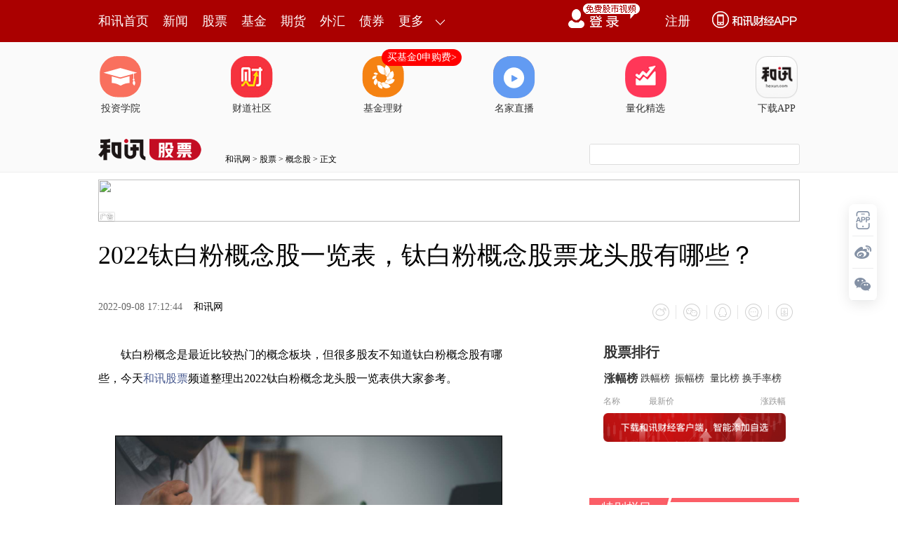

--- FILE ---
content_type: text/html
request_url: https://stock.hexun.com/2022-09-08/206732519.html
body_size: 8902
content:
<!DOCTYPE html>
<html>
<head>
<meta http-equiv="Content-Type" content="text/html; charset=gb2312" />
<meta name="description" content="钛白粉概念是最近比较热门的概念板块，但很多股友不知道钛白粉概念股有哪些，今天和讯股票频道整理出2022钛白粉概念龙头股一览表供大家参考。安宁股份(002978)">
<meta name="keywords" content="2022">
<meta http-equiv="mobile-agent" content="format=xhtml; url=http://m.hexun.com/stock/2022-09-08/206732519.html"> 
<meta http-equiv="mobile-agent" content="format=html5; url=http://m.hexun.com/stock/2022-09-08/206732519.html"> 
<meta http-equiv="X-UA-Compatible" content="IE=Edge,chrome=1"> 
<meta name="renderer" content="webkit"> 
<script src="https://web.hexun.com/m/modules/modelJump.0.0.1.min.js"></script> 
<script src="https://web.hexun.com/pc/libs/tingyun/tingyun-rum.js"></script>  

<title>2022钛白粉概念股一览表，钛白粉概念股票龙头股有哪些？-股票频道-和讯网</title>
<link href="https://web.hexun.com/pc/css/article.css" rel="stylesheet" type="text/css" />
<script src="https://i6.hexun.com/zl/tool/jquery-1.8.3.min.js"></script>

<link href="https://logintool.hexun.com/OtherInterFace/style/newbase.css" rel="stylesheet" type="text/css">



<base target="_blank" />
<script src="https://utrack.hexun.com/dp/hexun_dplus_ver1.0.1.js"></script>

<script>
var dplus_pageview = { "CHANNEL": "股票", "LEVEL": "股票首页>概念股", "TYPE": "正文页", "TITLE": "", "ARTICLEID": "0", "MEDIA": "", "AUTHER": "", "TIME": "", "DATAILTYPE": "", "KEYWORD": "", "COEFFICIENT": "1", "PLATFORM": "WEB" };
</script>
<script>
var newsextflow = 0;
var newskeywords = "2022";
var newscolumnid = "206679283";
</script>
</head>
<body>

  
<!-- adhoc sdk --> 
<script src="https://web.hexun.com/pc/modules/hxpctraffic.0.0.1.min.js"></script>
 
<script src="https://web.hexun.com/pc/libs/qrcode.min.js"></script>
<script src="https://web.hexun.com/pc/js/member_subscribe.js"></script>
<script src="https://web.hexun.com/m/modules/sensors.min.js" charset="utf-8"></script>
<script src="https://web.hexun.com/pc/js/articleAB.js?v=202405051001"></script>
	<div class="mask" ></div>
<!-- adhoc sdk end -->
<script src="https://i5.hexun.com/zl/hx/articlePage/js/articleTop.js"></script>
<script src="https://logintool.hexun.com/OtherInterFace/js/popup_v2.js" type="text/javascript" charset="gb2312"></script>
<div class="toolbar-box" style="height: 60px">
<div class="toolbar" id="t-float">
	<div class="toolbarC clearfix">
		<div class="toolbarCL clearfix">
			<div class="navL clearfix">
					<a href="http://www.hexun.com/" class="l1">和讯首页</a>
				<a href="http://news.hexun.com/" class="l1">新闻</a>
				<a href="http://stock.hexun.com/" class="l1">股票</a>
				<a href="http://funds.hexun.com/" class="l1">基金</a>
				<a href="http://futures.hexun.com/" class="l1">期货</a>
				<a href="http://forex.hexun.com/" class="l1">外汇</a>
				<a href="http://bond.hexun.com/" class="l1 end">债券</a>				<div class="more">
					<div class="bn">更多</div>
					<div class="mLink">
						<ul class="clearfix">
							<li><a href="http://bank.hexun.com/">银行</a></li>
							<li><a href="http://insurance.hexun.com/">保险</a></li>
							<li><a href="http://gold.hexun.com/">黄金</a></li>
							<li><a href="http://trust.hexun.com/">信托</a></li>
							<li ><a href="http://money.hexun.com/">理财</a></li>
							<li><a href="http://iof.hexun.com/">互金</a></li>
							<li class="pr"><a href="http://zhongchou.hexun.com/" >众筹</a><em></em></li>
							<li><a href="http://p2p.hexun.com/">P2P</a></li>
							<li><a href="http://quote.hexun.com/">行情</a></li>
							<li><a href="http://data.hexun.com/">数据</a></li>
							<li><a href="http://hk.stock.hexun.com/">港股</a></li>
							<li><a href="http://stock.hexun.com/usstock/">美股</a></li>
							<li><a href="http://stock.hexun.com/newstock/">新股</a></li>
							<li><a href="http://funds.hexun.com/smjj/">私募</a></li>
							<li><a href="http://pe.hexun.com/">创投</a></li>
							<li><a href="http://xianhuo.hexun.com/">现货</a></li>
							<li><a href="http://qizhi.hexun.com/">期指</a></li>
							<li><a href="http://nj.hexun.com/">农金</a></li>
							
							<li><a href="http://stock.hexun.com/sanban/">新三板</a></li>
							<li><a href="http://news.hexun.com/events/">时事</a></li>
							<li><a href="http://tv.hexun.com/">视频</a></li>
							<li><a href="http://opinion.hexun.com/">评论</a></li>
							<li><a href="http://news.hexun.com/socialmedia/">名家</a></li>
						
							
							<li><a href="http://house.hexun.com/">房产</a></li>
							<li><a href="http://auto.hexun.com/">汽车</a></li>
							<li><a href="http://tech.hexun.com/">科技</a></li>
							<li class="pr"><a href="http://bschool.hexun.com/">商学院</a></li></ul>
					</div>
				</div>
			</div>
		</div>
		<div class="toolbarCR">
			<!--未登录--> 
			
			<!--未登录 e--> 
			<a class="bn bnApp" style="background:url('http://img.hexun.com/zl/hx/index/images/dong.gif') no-repeat;width:82px;height:60px; -webkit-box-sizing: content-box;-moz-box-sizing: content-box;box-sizing: content-box;" href="http://news.hexun.com/2015/znxz/?utm_campaign=web_all_top"></a>
			<a href="javascript:void(0)" target="_self" onclick="popupReg()" class="bn">注册</a>
			<a href="javascript:void(0);" target="_self" class="loginBn" onclick="popupLogin()"></a>
			<!--已登录--> 
			<div class="YesLogin claerfix">
				<div class="username"></div>
				<div class="round"></div>
				<div class="menu">
					<ul>
						<li class="s">
							<a href="http://i.hexun.com/">个人门户</a>
							
						</li>
						<li>
							<a href="http://epay.hexun.com/">钱包</a>
						</li>
						<li class="end"><a href="http://hexun.com/newHome/set/userinfo">设置</a></li>
					</ul>
				</div>
			</div>
			<!--已登录 e--> 
		</div>
	</div>
	<script>articleTop.scrollTop();articleTop.isLogin();</script>
</div>
</div>    
<div class="articleTopBg">

<style>
.imgLink li{margin-right: 124px;}
</style> 
<div class="layout mg imgLink pt20"> 
 <ul class="clearfix"> 
  <li class="i2"><a href="https://www.homeway.com.cn/lesson/index.html?utm_campaign=web_news_lesson"><em></em>投资学院</a></li> 
  <li class="i3"><a href="https://www.homeway.com.cn/?utm_campaign=web_news_caidao"><em></em>财道社区</a></li> 
  <li class="i4"><a href="http://licaike.hexun.com/"><em></em>基金理财</a><a href="https://www.licaike.com/aitou/activity.html?utm_campaign=web_icon" class="li_float">买基金0申购费&gt;</a></li> 
  <li class="i1"><a href="https://zhibo.homeway.com.cn/?utm_campaign=web_news_zhibo"><em></em>名家直播</a></li> 
  <!--li class=i6><a href="http://www.baohejr.com/"><em></em>宝和金融</a></li--> 
  <!--li class="i7"><a href="http://www.fangxinbao.com/"><em></em>放心保</a></li--> 
  <li class="i8"><a href="https://www.homeway.com.cn/lianghua/index.html?utm_campaign=hxpc_news_lianghua"><em></em>量化精选</a></li> 
  <!--<li class="i9"><a href="http://ds.hexun.com/"><em></em>期货大赛</a></li>--> 
  <li class="i12"><a href="http://news.hexun.com/2015/znxz/?utm_campaign=web_all_top"><em></em>下载APP</a></li> 
 </ul> 
</div>    

	<div class="logonav clearfix">
<div class="fl headerL">

				<a href="http://www.hexun.com" target="_blank"><img alt="" src="https://web.hexun.com/pc/img/logo_2021_new_black.png" /></a>
		<a href="http://www.hexun.com" target="_blank" id="subChannelLogo"><img alt="" src="http://img.hexun.com/images2008/emp.gif" /></a>

</div> 
		<div id="slogen" class="fl"></div>
		<div class="links"><a href=http://www.hexun.com>和讯网</a> &gt; <a href=http://stock.hexun.com>股票</a> &gt; <a desc = "lm" href=http://stock.hexun.com/gainiangupiao>概念股</a> > 正文</div> 
<div class="topSearch">
			<form id="hexunsearch2015" name="hexunsearch2015" method="post" target="_blank" onsubmit="return false;">
				<div class="s_m fr">
					<input type="text" class="hx_inp" id="textMessage2015"  value="" autocomplete="off" style="color: rgb(133,133, 133);">
					<input type="button" class="hx_btn" id="btnSearch">
					<input id="stockkey" type="hidden" name="key" value="1">
					<input id="stocktype" type="hidden" name="type" value="all">
				</div>
			</form>
			<div id="searchInfPanel"></div>
			<script type="text/javascript" src="https://img.hexun.com/search/2014/js/config.js"></script>
			<script type="text/javascript" src="https://img.hexun.com/zl/hx/articlePage/js/search.js"></script>
			<script type="text/javascript">
				hexun.common.Search.get().init({
					url:"https://so.hexun.com/ajax.do",//数据地址
					inputID:"textMessage2015",//搜索框地址ID
					containerID:"searchInfPanel",//联想容器ID
					config:urlConfigList,//链接配置
					searchBtnID:"btnSearch",//搜索按钮的ID
					openNewPage:true//是否新打开页面,不传时就是在当前页打开
				});
			</script>
		</div> 
	</div>
</div> 
<div class="layout mg clearfix">
<div class="layout" id="tonglan_0"></div>
	<div class="w600" id="tonglan_1"></div>
	<div class="w300" id="rightbtn_1"></div>
</div>
<div class="layout mg articleName">
	<h1>2022钛白粉概念股一览表，钛白粉概念股票龙头股有哪些？</h1>
	<div class="clearfix">
		<div class="tip fl">
		 
		<span class="pr20">2022-09-08 17:12:44</span>
		
		<a href="http://www.hexun.com" target="_blank" rel="nofollow">和讯网</a>&nbsp;
		
		</div>
		<div id="share"></div>

		<div class="line"></div>
		<a href="#anchorC" class="cs" target="_self"></a>
<a href="http://news.hexun.com/2015/znxz/?utm_campaign=web_commentright" class="appbtn" style="width: 116px;height: 36px;float: left;display: inline;margin-right: 10px;background: url('http://img.hexun.com/zl/hx/articlePage/images/appbtn.png') no-repeat;" target="_blank"></a>

	</div>
</div>
<div class="layout mg clearfix">
	<div class="w600">
		<div class="art_context">
 

<div class="art_contextBox">

<P>　　钛白粉概念是最近比较热门的概念板块，但很多股友不知道钛白粉概念股有哪些，今天<a href='http://stock.hexun.com/' target='_blank'>和讯股票</a>频道整理出2022钛白粉概念龙头股一览表供大家参考。</P>
<P align=center>　　<IMG style="BORDER-BOTTOM: rgb(0,0,0) 1px solid; TEXT-ALIGN: center; BORDER-LEFT: rgb(0,0,0) 1px solid; MARGIN: 4px auto; BORDER-TOP: rgb(0,0,0) 1px solid; BORDER-RIGHT: rgb(0,0,0) 1px solid" title=点击看大图 alt=2022水利概念股一览表，水利股票龙头股有哪些？ align=middle src="http://i3.hexun.com/2022-09-08/206731991.jpg"></P>
<P>　<STRONG>　安宁股份(002978)</STRONG></P>
<P>　　2022年中报：净利润6.56亿元，净利润增长率-13.94%，营业收入10.76亿元。</P>
<P>　<STRONG>　<a href='http://stockdata.stock.hexun.com/603067.shtml' onmouseover=showImage('stock','1_603067',this,event,'1770') target='_blank'>振华股份</a>(<a href='http://stockdata.stock.hexun.com/603067.shtml' target='_blank'>603067</a>)(603067)</STRONG></P>
<P>　　2022年中报：净利润2.43亿元，净利润增长率57.78%，营业收入18.09亿元。</P>
<P>　　<STRONG>安纳达(002136)</STRONG></P>
<P>　　2022年中报：净利润1.28亿元，净利润增长率48.52%，营业收入13.55亿元。</P>
<P>　<STRONG>　天原股份(002386)</STRONG></P>
<P>　　2022年中报：净利润4.17亿元，净利润增长率33.45%，营业收入92.79亿元。</P>
<P><STRONG>　　龙佰集团(002601)</STRONG></P>
<P>　　2022年中报：净利润22.66亿元，净利润增长率-6.93%，营业收入124.23亿元。</P>
<P>　<STRONG>　<a href='http://stockdata.stock.hexun.com/600727.shtml' onmouseover=showImage('stock','1_600727',this,event,'1770') target='_blank'>鲁北化工</a>(<a href='http://stockdata.stock.hexun.com/600727.shtml' target='_blank'>600727</a>)(600727)</STRONG></P>
<P>　　2022年中报：净利润1.09亿元，净利润增长率-59.76%，营业收入28.24亿元。</P>
<P>　　<STRONG>中核钛白(002145)</STRONG></P>
<P>　　2022年中报：净利润5.37亿元，净利润增长率-18.23%，营业收入28.75亿元。</P>
<P><STRONG>　　惠云钛业(300891)</STRONG></P>
<P>　　2022年中报：净利润0.59亿元，净利润增长率-45.71%，营业收入8.10亿元。</P>
<P><STRONG>　　<a href='http://stockdata.stock.hexun.com/000629.shtml' onmouseover=showImage('stock','2_000629',this,event,'1770') target='_blank'>攀钢钒钛</a>(<a href='http://stockdata.stock.hexun.com/000629.shtml' target='_blank'>000629</a>)(000629)</STRONG></P>
<P>　　2022年中报：净利润10.73亿元，净利润增长率55.52%，营业收入82.48亿元。</P>
<P><STRONG>　　<a href='http://stockdata.stock.hexun.com/000545.shtml' onmouseover=showImage('stock','2_000545',this,event,'1770') target='_blank'>金浦钛业</a>(<a href='http://stockdata.stock.hexun.com/000545.shtml' target='_blank'>000545</a>)(000545)</STRONG></P>
<P>　　2022年中报：净利润0.34亿元，净利润增长率-3.02%，营业收入7.39亿元。</P>
<P>　　以上就是钛白粉概念十大龙头股的解答，如果您不知道选择钛白粉概念板块哪只股票，欢迎免费咨询和讯股票投资顾问！</P>

			

			<div style="text-align:right;font-size:12px">（责任编辑：张洋 HN080）</div>

			


</div>



<div class="showAll"><span>看全文</span></div>
<div class="showAllImg" style="margin-bottom:20px; padding:8px 0 0 8px; height:120px; margin-top:15px;background:url(http://i0.hexun.com/2016/pc/ad/bannercode/img/bg_btm.png)"></div>


</div>

		<!--评论-->

		<div class="comments">

			<div class="tit"><strong>写评论</strong><span>已有<i id="commentsSum"></i>条评论</span><a href="http://news.hexun.com/zlgy.html" target="_blank" class="zlgttext">跟帖用户自律公约</a></div>
			<div class="formContent">
				<textarea class="content" id="content"></textarea>
			</div>
			<div class="formSubmit clearfix"><span class="bn" data="only">提 交</span><span class="tip">还可输入<i class="maxNum">500</i>字</span> </div>
			<div class="pt20">
				<h3 class="commentsTit">最新评论</h3>
                                       <div id="commentsHideUserName"></div>
				<div id="commentsBox"></div>
			</div>
			<div class="showAllComments"><span>查看剩下<i>100</i>条评论</span></div>
		</div>
		<!--评论 e-->
	  



		<div class="recommond">
			<h4>相关推荐</h4>
			<ul>

<!--li><a href="http://opinion.hexun.com/2018-10-26/195007813.html"><img src="http://img.hexun.com/zl/hx/articlePage/images/tmpl1030.png" /><span>当年万人逃港事件，促使设立深圳经济特区 | 《我们的四十年》</span></a></li--> 
						<li><a href="http://stock.hexun.com/2022-09-08/206732380.html">2022国家大基金持股 概念股一览表，国家大基金持股 股票龙头股有哪些？</a><span>2022-09-08</span></li><li><a href="http://stock.hexun.com/2022-09-08/206732372.html">2022智慧城市概念股一览表，智慧城市股票龙头股有哪些？</a><span>2022-09-08</span></li><li><a href="http://stock.hexun.com/2022-09-08/206732341.html">2022通用航空概念股一览表，通用航空股票龙头股有哪些？</a><span>2022-09-08</span></li><li><a href="http://stock.hexun.com/2022-09-08/206732338.html">2022动力电池回收概念股一览表，动力电池回收股票龙头股有哪些？</a><span>2022-09-08</span></li><li><a href="http://stock.hexun.com/2022-09-08/206732327.html">2022智能医疗概念股一览表，智能医疗股票龙头股有哪些？</a><span>2022-09-08</span></li>
				</ul>
			</div> 

			
		
		
	</div>
	<div class="w300">
		<!--投顾志--> 
		<div id="hot-read" class="right-list h">
			<h3 class="rTit">热门阅读</h3>
			<ul class="top10"></ul>
		</div>
		<script>
		$(function() {
			var hotRead = [];
			$.ajax({
				url: 'https://m.hexun.com/api/getHotFocus',
				type: 'GET',
				dataType: 'jsonp',
				success: function(res) {
					if (res.length) {
						var data = res.slice(0, 10), i = 0;
						for (; i < data.length; i++) {
							var item = data[i], topThree = i < 3 ? 'topthree' : '';
							hotRead.push('<li class="'+ topThree +'"><em>'+ (i+1) +'</em><a href="'+ item.newsUrl +'" class="f16" target="_blank">'+ item.title +'</a></li>');
						}
						$('#hot-read ul').html(hotRead.join(''));
						$('#hot-read').show();
					}
				}
			});
		});
		</script>
		
<iframe src="" width="300" height="370" frameborder="0"  marginwidth="0" marginheight="0" scrolling="no" frameborder="No" border="0" class="mt40" id="rightIframe">
</iframe>
<div id="hx-original" class="right-list h">
			<h3 class="rTit">和讯特稿</h3>
			<ul class="top10"></ul>
		</div>
		<script>
		$(function() {
			var hxOriginal = [];
			$.ajax({
				url: 'https://opentool.hexun.com/MongodbNewsService/newsListPageByJson.jsp?id=187804274&s=10&cp=1&priority=0',
				type: 'GET',
				dataType: 'jsonp',
				success: function(res) {
					if (res.result.length) {
						var data = res.result.slice(0, 10), i = 0;
						for (; i < data.length; i++) {
							var item = data[i], topThree = i < 3 ? 'topthree' : '';
							hxOriginal.push('<li class="'+ topThree +'"><em>'+ (i+1) +'</em><a href="'+ item.entityurl +'" class="f16" target="_blank">'+ item.title +'</a></li>');
						}
						$('#hx-original ul').html(hxOriginal.join(''));
						$('#hx-original').show();
					}
				}
			});
		});
		</script>
		<!--投顾志 e--> 
		
		
		 
		 
 





 

		<div class="mt40" id="qizhi_2"></div>

<div id="recommend-read" class="right-list h"> 
 <h3 class="rTit">推荐阅读</h3> 
 <ul class="top10"></ul>  
</div> 
<script>
$(function() {
var recommendRead = [];
$.ajax({
url: 'https://nwapi.hexun.com/pc/hot',
type: 'GET',
dataType: 'jsonp',
success: function(res) {
if (res.datas.length) {
var data = res.datas.slice(0, 10), i = 0;
for (; i < data.length; i++) {
var item = data[i], topThree = i < 3 ? 'topthree' : '';
recommendRead.push('<li class="'+ topThree +'"><em>'+ (i+1) +'</em><a href="'+ item.url +'" class="f16" target="_blank">'+ item.title +'</a></li>');
}
$('#recommend-read ul').html(recommendRead.join(''));
$('#recommend-read').show();
}
}
});
});
</script>









		

	</div>
</div>
<script src="https://img.hexun.com/zl/tool/autosize.js"></script>
<script src="https://web.hexun.com/pc/js/article.js"></script> 
<!--footer--> 
<div class="footer"> 
 <div class="link"> 
  <div class="con"> 
   <a href="https://corp.hexun.com/yjfk/" id="hexunUserSuggest">举报/投诉/意见反馈</a> - 
   <a href="http://corp.hexun.com/contact/index.html">联系我们</a> - 
   <a href="http://corp.hexun.com/default/index.html">关于我们</a> - 
   <a href="http://corp.hexun.com/adcenter/index.html">广告服务</a> 
  </div> 
 </div> 
 <div class="txt" id="channelCopy">和讯网违法和不良信息/涉未成年人有害信息举报电话：010-65880240&nbsp;客服电话：010-85650688&nbsp;传真：010-85650844&nbsp;邮箱：yhts#staff.hexun.com(发送时#改为@)<br>本站郑重声明：和讯网 北京和讯在线信息咨询服务有限公司所载文章、数据仅供参考，投资有风险，选择需谨慎。<a target="_blank" href="http://corp.hexun.com/sm/index.html">风险提示</a><br>[<a href="http://img.hexun.com/2015/company/ICP100713/index.html">京ICP证100713号</a>]&nbsp;&nbsp;<a href="https://fs-cms.hexun.com/upload/2025-01-13/xinwen20270403.jpg">互联网新闻信息服务许可</a>&nbsp;<a href="http://img.hexun.com/2014/company/B220090331/index.html">增值电信业务经营许可证[B2-20090331]</a>　广告经营许可证[京海工商广字第0407号]&nbsp;<a href="https://img.hexun.com/chzzzs.jpg" rel="nofollow">乙级测绘资质证书[乙测资字11513208]</a>&nbsp;<a href="http://img.hexun.com/2014/company/Broadcast707/">广播电视节目制作经营许可证（京）字第707号</a>&nbsp;[<a href="http://img.hexun.com/2014/company/JWW2014/index.html">京网文[2014]0945-245号</a>]&nbsp;<a href="http://img.hexun.com/2023/drug_registration.pdf" rel="nofollow">药品医疗器械网络信息服务备案-（京）网药械信息备字（2023）第00216号</a>&nbsp;<a target="_blank" href="https://beian.miit.gov.cn/">京ICP备10021077号</a><br><div class="icp"><a class="icpico" href="http://www.beian.gov.cn/portal/registerSystemInfo?recordcode=11010502041727" target="_blank"><img src="https://img.hexun.com/www/ghs.png"><p>京公网安备&nbsp;11010502041727号</p></a></div>Copyright&#169;和讯网&nbsp;北京和讯在线信息咨询服务有限公司&nbsp;All&nbsp;Rights&nbsp;Reserved&nbsp;版权所有&nbsp;复制必究<br><br></div> 
</div> 
<script src=" https://web.hexun.com/pc/js/inc_2015_new.js?date=201406191425"></script> 
<script src="https://utrack.hexun.com/track/track_hx.js"></script>
<!--script src="http://news.hexun.com/js/count.js?date=200911261100"></script--> 
<script language="javascript" src="https://img.hexun.com/hx_news/hx_news_finalpage.js"></script> 
<script type="text/javascript"> 
(function(){
	//全站通发广告
	var reg=/\/\d{9}(_\d+)?.(html|html\?\w*)$/;		
	if(reg.test(location.href) && location.href.indexOf('crudeoil')<0){
	   document.write('<script type="text/javascript" src="https://itv.hexun.com/lbi-html/ly/2011/allPages/hx_page_tempAd.js"><\/script>');
	}
})()
</script>
<script src="https://img.hexun.com/zt/articleAd/js/popAd.js"></script>
    <script>
  setTimeout(function(){
            typeof $.hxpctraffic !== "undefined" && $.hxpctraffic("HXGG20190415",false, "浏览事件");
        },50)
    </script>
<script type="text/javascript">var uweb_protocol = (("https:" == document.location.protocol) ? " https://" : " http://");document.write(unescape("%3Cscript src='" + uweb_protocol + "utrack.hexun.com/dp/hexun_uweb.js' type='text/javascript'%3E%3C/script%3E"));</script>
<!--<script language="javascript" src="https://img.hexun.com/2016/pc/ad/bannercode/js/201808070942/appDplus.js"></script>-->
<script language="javascript" src="https://web.hexun.com/pc/ad/js/appDplus.js"></script>
<script language="javascript" src="https://web.hexun.com/pc/modules/hexunhm.js"></script>         

<div id="pageTail"></div>


<script language="javascript" src="https://hxjstool.hexun.com/stock/hx_pageMediaControl.js"></script>


<script language="javascript" src="https://img.hexun.com/hx_stock/hx_stock_finalpage.js"></script>


</body>

<!--百度js推送-->
<script>
(function(){
    var bp = document.createElement('script');
    var curProtocol = window.location.protocol.split(':')[0];
    if (curProtocol === 'https'){
   bp.src = 'https://zz.bdstatic.com/linksubmit/push.js';
  }
  else{
  bp.src = 'http://push.zhanzhang.baidu.com/push.js';
  }
    var s = document.getElementsByTagName("script")[0];
    s.parentNode.insertBefore(bp, s);
})();
</script>
<!--百度js推送end-->


<script src="https://i5.hexun.com/zl/hx/articlePage/js/articleTop.js"></script>

<script src="https://logintool.hexun.com/OtherInterFace/js/popup_v2.js" type="text/javascript" charset="gb2312"></script>

	<style type="text/css">
	.sourcePopwin{  position: fixed; left:50%; top:300px; width: 660px; height: 403px;margin-left: -500px; z-index: 1000003; display: none; background: url(http://i0.hexun.com/2016/pc/ad/bannercode/img/popBg.png);}
	.authorized{background: #fc527f; padding: 0 25px; height: 32px; line-height: 32px; text-align: center; font-size: 16px; display: inline-block; color: #fff; position: absolute; top:330px; left:280px; border-radius: 16px; cursor: pointer;}
	.sourcePopwinImg{ text-align: center; position: absolute; top:210px; left:280px;}
	.closesourceBtn{position: absolute; top:0px; right:0px; display: block;width: 40px; height: 40px; cursor: pointer; }
	.mask{width: 100%; height: 100%; background: rgba(0, 0, 0, 0.6);position: fixed;top: 0;left: 0;z-index: 1000002;display: none;}
	.tipsP{ text-align: center;width: 100%; bottom: 15px; left: 0; color: #363636; position: absolute;}
	</style>

			<style>
				.like ul{
					width: 600px;
					height: 208px;
					overflow: hidden;
				}
				.like li{
					margin-right: 0;
					margin-left: 30px;
				}
				.like li:first-child{
					margin-left: 0;
				}
			</style>

<style>
.ztName a {
    text-decoration: none;
    color: #000;
}
.ztName a:hover {
    text-decoration: underline;
    color: #a00;
}
</style>



    <!-- 弹窗样式Start -->
    <style>
    * {
        margin: 0;
        padding: 0;
    }
    
    a {
        text-decoration: none;
    }
    
    li {
        list-style: none;
    }
    
    #newsPopWin {
        width: 662px;
        height: 194px;
        background-color: #ffedee;
        position: fixed;
        left: 0;
        bottom: 0;
        overflow: hidden;
        display:none;
    }
    
    #clsBtn {
        background: url('http://i7.hexun.com/2017-06-02/189455855.png');
        width: 10px;
        height: 10px;
        cursor: pointer;
        float: right;
        margin-top: 12px;
        margin-right: 10px;
    }
    
    #imgBox,
    #imgBox a {
        display: inline-block;
        float: left;
    }
    
    #imgBox a {
        width: 180px;
        height: 135px;
        border: 1px solid #f6b3b8;
        margin-top: 26px;
        margin-left: 26px;
        position: relative;
        z-index: 1000;
        overflow: hidden;
    }
    
    #imgBox img {
        width: 100%;
        height: 100%;
        transition: 0.8s;
        -moz-transition: 0.8s;
        -webkit-transition: 0.8s;
        -o-transition: 0.8s;
        -ms-transition: 0.8s;
    }
    
    #imgBox img:hover {
        transform: scale(1.2);
        -moz-transform: scale(1.2);
        -webkit-transform: scale(1.2);
        -o-transform: scale(1.2);
        -ms-transform: scale(1.2);
    }
    
    #newsPopWin ul {
        float: left;
        display: inline-block;
        width: 394px;
        vertical-align: top;
        margin-top: 26px;
        margin-left: 32px;

    }
    
    #newsPopWin ul li {
        border-bottom: 1px dashed #e1d8d9;
        padding-bottom: 10px;
        padding-top: 10px;
    }
    
    #newsPopWin ul li:first-child {
        padding-top: 0;
    }
    
    #newsPopWin ul li:last-child {
        border-bottom: none;
        padding-bottom: 0;
    }
    
    #newsPopWin ul li a {
        color: #000;
        font-family: "Microsoft Yahei";
        font-size: 20px;
    }
    
    #wk {
        width: 180px;
        height: 135px;
        border: 1px solid #f6b3b8;
        position: absolute;
        top: 35px;
        left: 35px;
    }
    </style>
    <!-- 弹窗样式End -->


</html>












--- FILE ---
content_type: text/html;charset=GBK
request_url: https://opentool.hexun.com/MongodbNewsService/newsListPageByJson.jsp?id=187804274&s=10&cp=1&priority=0&callback=jQuery18309908714836054904_1769697114925&_=1769697119421
body_size: 14295
content:
jQuery18309908714836054904_1769697114925( {"totalNumber":64234,"totalPage":100,"currentPage":1,"result":[{"content":"PHA+vfHM7MHE0rvBxLDXy66horvGvfChotPQyaujrLu509C688batcS088XM1PXDtNffo7+6zdG2\nzba5y7vGvdy31s72o6zSu9K51q685Ln6xNq1xL3wvNvP+srbvNvNu8bGwcsxNzAwo6y/tNH519PS\nqs35MTgwMLe9z/LIpdffwcuho8LXtti98M27xsbByzU2MDDDwNSqw7+wu8u+o6zEx7n6xNq1xLn6\nvMq98Lzbs9bQ+M35yc/Vx6OstKu1vLW9ufrE2sui0MLByzE3MDCjrM7S1q7HsMu1MTUwMKOsz9bU\n2taxvdO1vTE3MDDBy6Osvs263tfUvLrC8rXEydmjrNPQyau98Mr00rKz1tD4zfnJz9ffo6zT0MjL\ny7XEx7vhsru74bC01dW7r9Gn1tzG2rHtsNHT0MmryKvVx9K7semjrM7SvvW1w9XiuPa4xcLKu7nK\nx8L5tPO1xKOsxMe5+sTavfC829KytLSz9sHL0MK436OstaXI1cnP1cew2dSq1/PT0qGjztLDx7+0\ntb3Az7fvz+nV4rj2wM+378/ptrzU2snP1cejrMTHu8a98LWlsai828rHMTcyMqOstaXI1cnP1ccx\nMDTUqqOs1tzJ+sn6zqoxNzA4v8ujrLWlyNXJz9XHOTTUqqOswM+378/pzqoxNzEz1KqjrLWlyNXJ\nz9XHOTPUqsO/v8uho87Sw8e7ub/J0tS/tLW9wsHBrND4tcTW98Gmus/UvKOsvfHI1cjVxNrJz9XH\nNCWjrM/Wu/Ww19L41b7Jz8D6yre1xNDCuN/SuzEyMMPA1KrDv7C7y76jrM7SvvW1w7vhzfkxNTDD\nwNSqw7+wu8u+t73P8sil19+hozwvcD48cD7O0sPHu7m/tLW9uty24LXEu/q5ubbUvfC827bU19/K\nxr7Ns9bQ+LXE0ru49r+0usOjrNPQyau98Mr0u7m74bPW0Pi1xM35yc/Vx6GjvfHM7MbkyrW7udPQ\n0ru49rDlv+mwoczYsfC1xLvwo6y+zcrHxPC+xr3xzOzEs8yow6nMqMv7w8e2vNXHwcs4JdLUyc+j\nrMrctb3By9XHvNu1xNOwz+yjrLu509C92sjVuf3E6rXE1eLR+bXE0ru49tSkxtqjrLWrztK+9bXD\nsNfLrsv8yvTT2rOstfi3tLWvo6zEx8O0tPPFzNPQzfvIpbmlu/e1vTQyMDC146Osw/fM7LK7z6PN\n+8v71rG907mlu/e1vTQyMDC146OsztK+9bXD1Noy1MK33bXEyrG68tTauf3E6sew1Nm5pbv3NDIw\nMM6quPy6w9K70KmjrM7Sw8fW99KqysfS1Lj2ucnOqtb3o6y36rXNzvzEyaGjwvLS9cL00fTE48PH\ntcSy1s67yse24MnZo7/E2M7SvvW1wzazybLW1/PT0s6qus/KyqGjPC9wPg==","entitytime":"01/29 21:24","entityurl":"http://stock.hexun.com/2026-01-29/223332535.html","id":223332539,"title":"和讯投顾黄杰：黄金狂飙！白水、有色还有机会吗？"},{"content":"PHA+ztLDx7/J0tS/tLW91rjK/dTaz8LO59PWs/bP1sHLwODLxtPaz/HHsMG9zOzX38rGtcTSu7j2\nseS7r6Os09bKx9XH1rjK/bX4uPa5ybXE0rvM7KOsvdjWwcrVxcy087jF09C9/DM3MDC80rj2ucm0\n/dXHoaO2+MfS1NrX38rGyc/D5s7Sw8e/ydLUv7S1vcewxtq1xNK70Km/xry8ucm3vc/yo6zTyMbk\nz/Gw67W8zOWjrM/7t9G159fT1KrG97z+o6y98czsvvnKx7X4t/m2pb7Nyse1+Lf5vtPHsLXE0rvQ\nqbe9z/Kho7rN0bbNtrnL1uzSu8P5t9bO9qOs1NrBv8Tcyc/AtL2yo6y98czswb3K0LzM0Pixo7PW\n0ru49rfFwb+1xNK7uPbMrMrGo6zU2rDXvsa3vc/ywO/D5r3xzOyz9s/WwcvSu7j21cfNo7Oxo6zJ\nz9akNTAxvfHM7MXM1tDVx7f50ru2yLHGvfwyJaOsutzD98/U1fu49s/Czue1xMXMw+bL/L7NysfA\nrcio1ti7pNeh1rjK/aOsyLu688TYuPa5yb7Nv6rKvOC74Lu/qsq8zfnPwtTSoaPV4rj219/Kxsbk\nyrW0087StcS9x7bIwLS9srXEu7DKx7rc1f2zo7XEo6zU2s7Sw8fWrsewtcTLtcbAwO/D5tKyuPq4\n98671Pi+rczhuf2jrM7Sy7W/ycTctb292sewvs20ur3a1q7HsKOsutyzpNK7ts7Ksbzkv8nE3La8\nu+HP1rP2z9bA4MvG09rP8b3xzOy1xNXH1rjK/bX4uPa5ybXEx+m/9qGjtvjH0rTTvfHM7LXE1eK4\n9ta4yv3Q0M6qwLS9srXEu7CjrNb3waa63MP3z9TL+8rH1Nq1zc78o6y2+MfSysfTw7rctPO1xNfK\nvfDU2rfov/G1xMmou/XSu9Cptc3Ou7XEtc25wNa1vNvWtc3dtdi1xNK70Km3vc/yo6y98czstcSw\n177Gvs3Kx9K7uPa63LrDtcTA/dfToaM8L3A+PHA+tbHIu8HLu7nT0NK70Kmx8LXEt73P8qOsxOPP\n8b3xzOzDusy/sKG21LDJo6zS+NDQ1eLQqba809DSu9Cptq/X96OstavX3Mzlyc/AtL2yo6zL/LXE\nxL+x6tK7tqjKx7fF1NrJz9akNTC78tXfu6bJ7jMwMM6q1ve1xNXi0Km088rQ1rXIqNbYyc/D5qGj\nztLDx7/J0tS/tLW9v8a8vLnJo6zTyMbkz/HHsMbatcTSu9CpyMi147e9z/KjrNLRvq3BrND4z8K1\n+LTzuMXT0L/swb249tDHxtrBy6OssPzAqL3xzOzE48/x1eK49tXiuPbUqsb3vP7P+7fRtefX07XE\n19/I9aOs0rLWpMP3wcu2zMbaxNq/xry8ucmwob/JxNzIt8q109DQqc7KzOKjrLKix9K087zSv8nS\n1Mil19DPuLnbsuzSu8/Co6zO3sLbysfV4rj2v8a0tDUwo6y7ucrHtLTStbDl1rijrNXiwb249ta4\nyv3U2s/W1NrAtL2yysfT0MP3z9S1xNK7uPbX38j1vKPP86Os08jG5MrHv8a0tDUwuty15NDNo6zV\n4sDvv8nE3Lvhs/bP1tK7uPaxyL3Pw/fP1LXEtszG2sTatcTSu7j2uN/Ou8f4o6zH67TzvNLO8bHY\n0qrW2MrTo6ywodPIxuTKx8/W1NrO0sPHy/nT0L+01eLM9crTxrW1xMXz09GjrNK7tqjSqrDRyMi1\n48TjtcTW2NDE0qq7u7W9ztLDx8u1tcS437nJz6K3vbC4yc/AtKOsx6fN8rK70qrU2b7QxODT2sTH\n0Km087zStPO80rbUsMmjv7rctuC/ycTcxfPT0cv5yM+/ybXEyrLDtMjItePM4rLEoaK/xry80ru2\nqNKqx9C5/cC0o6zS8s6qyOe5+7K7x9C5/cC0tcS7sKOs1+69/L/JxNy+zbPUtPPD5sHLoaM8L3A+\n","entitytime":"01/29 20:36","entityurl":"http://stock.hexun.com/2026-01-29/223332207.html","id":223332219,"title":"和讯投顾朱一鸣：又是涨指数跌个股的一天 如何应对盘面的大幅变化？"},{"content":"PHA+vfHM7NXiuPbQ0MfpxNi3xcG/tb3ByzMuMs3y0tqjrL7TyLvKx9PQMzU2NrzSxtW1+KGjxOPD\nx8u11eLQ0Mfptb2117u5xNyyu8TczebBy8TYo7+2+MfSstnX98TRtsi7udTavNO086Gjus3Rts22\nucvN9bGm7s631s72o6y98czsz8LO57DXy66607XYsvrNu8i7wK3J/aOstvjH0sX6wb/Vx82jo6zM\n4rLEucnE2Mi0yKvD5s+ou/Cho8bkyrW98czstcTFzMPmutzJ8brcxuTKtb3xzOy1xMXMw+a63Mnx\nxuajrLChyc/O57nzvfDK9MTc1LRBSdOm08O05rSiu7nVx7XDusO6w7XEo6y1vc/CzufE2M27yLvW\nrrzku6235827seTBy6OszOKyxLnJyKvP38z4y66jrLDXy6612LL6zbvIu8X6wb/Arcn9o6y1vbXX\nt6LJ+sHLyrLDtMrCo7/T0MO9zOWxqLXAs8ajrMTYtuC80re/xvPP4LnYyMvKv7Htyr6jrMS/x7DG\n5Mv51Nq1xLmry77S0bK7sbu84Lncsr/DxdKqx/PDv9TCyc+xqMj9zPW67M/ftcTWuLHqo6zLtdax\nsNfSu7Xjvs3Kx7j4t7/G88vJsPPBy6GjPC9wPjxwPsTHw7S908/CwLTE2LXYsvq1vbXXysfG8LX4\n1rnOyKOsu7nKx8u10rvI1dPOtcTQ0Mfpo7+yu7n9sNe+xrrNtdiy+rTTtdey48LfvK3AtMu1xNi2\nvMrHyvTT2s/7t9GjrLb4x9K98czswsPTzr7GterSssb0tq/By6OsxNG1wNXisqjKx86qwcu689D4\nz/u30bXExvS2r9f2xsy15sLwo7+xz7651+69/LX4tcS2vMrHx7DG2tXHtcS437XEzOKyxLnJo6zR\nvdb3waa7+rm5o6zT0MO709C/ycTc1NrV4rj2zrvWw9f2uN+1zcfQo7/E2MTRtcC908/CwLTV5rXE\n0qqx5MzswcvC8KO/wM+1x7nJtcS0uszsyseyu8rH1ea1xNKqwLTBy6O/xNjEx7u51NrW0LXH0KG1\nx7jfzru5yczissS1xLGm19PDx6Osw/fM7LjD1PXDtLDso7/E2MP3zOzU58nPNzozMLGmveO74bzT\nsqWjrLChvMe1w9e8yrHAtNaxsqW85KOszOHHsL3iy/i4/Lbgu/q74cq11b2xprXktcjE48C0zPTV\nvaGjPC9wPg==","entitytime":"01/29 20:36","entityurl":"http://stock.hexun.com/2026-01-29/223332211.html","id":223332220,"title":"和讯投顾王宝钗：集体爆发，大变局来了？"},{"content":"PHA+tKvDvdPpwNZTb3JhIEFS06bTw6OsvfHM7MnPzue089XHo6zU28PHuN/Ou9f2dM/Czue907vY\nvMzQ+L+01cejrLWryse98czsuPe088io1tiz9s/WwcvG8LfJo6y6zdG2zba5y7PCwvrMw7fWzvaj\nrMrXz8i088XM1fu49ta4yv2087zSvs3Du7HY0qq1o9DEo6zSu7j20MfG2s/W1NrKxzTM7KOsyKu2\nvMrH1cfIqNbYo6y1+Maxw7/M7La8ysczMDAwvNLS1MnPxq7CzNa4yv2jrMTqx7DOrLPWNDEwMNLU\nyc/Gq9XwtbTQzsyso6y1q8rHyKjW2Mv8xL/HsL7Nyse4uta4yv3X39L10fRrz9+jrLT409DJz8/C\n07DP36Ossruz9tLizeKjrMP3zOzU2tXiuPbOu9bDyKjW2LX31fujrNChxrGz9sCtyf2jrMv50tTL\ntcrW1tC087zSs9bT0LXEyO28/svjwabTptPDyKvP37PW09Cho7Xatv69stK7z8Ky2df3o6zEv8ew\nNX42s8my1tfz09KjrLHwzKu436Osyc/W3Mj9sry+1rXEQVLTptPDo6yw/MCou6rOqsvjwabV4tCp\nyPy1wLPW09C1xMqxvOTKx7G+1ty1vc/C1tyjrLW9yrG68rDRstbOu721z8LIpaOswfTI/bPJstbX\n89PSo6y5/cTqvfHM7MnPzufV+7j2tKvDvdPpwNbV4rj21rjK/bW90bnBps67wcujrNTa1eK49s67\n1sPO0sPHy7W5/cnPzue9tbLWo6zPws7nvdO72KOstbHIu8O7vdPSssO7ysKjrNXiuPbWuMr9sb7J\n7b7Nw7vVx83qo6y8zND4zfnJz7+0oaM8L3A+PHA+we3N4r7Nyse/xrS0NTDV4rj21rjK/b+0v9W5\n27Xjsrux5KOs0vLOqtXiwb3M7NXHyKjW2MLvsPzAqL3xzOyw177Gtry089XHwcujrLWryse/xrS0\n1eLQqcirtrzKx8auwsy1xKOs0rLDu8qyw7TDq7Kho6zBv8Tct8W1xLfHs6O086Os1fu49r/GtLTN\n+TE0NTB+MTQwMNXiuPbH+LzkyKW/tLW9wcvS1Lrz1Nm/vMLH1/aw67W8zOWjrMS/x7DL+dPQtcSw\n67W8zOWz/cHLueK/zNLUzeKjrMbky/vU3cqxtryyu7+8wsejrNPQu/q74bvhy7Who8i7uvO9stK7\nz8IgQUnTptPDo6yw/MCo1fu49sjtvP6jrLu509DV+7j2U29yYcv7w8e087jFtcTSu7j219/KxqGj\nytfPyLXa0rtzb2xvuMXE7r3xzOyz9s/Wwcuz5bjfu9jC5KOswb/E3LfFtcSyu7Tzo6zV4rj2vMzQ\n+LPW09CjrL3xzOzL+7XE0bnBps671f26w8rHztLLtbXE1eLM9bvGz9/Su7j2teO2vLK7su6jrMv5\n0tTLtdXiuPbOu9bD1/Z0z8LO573Tu9i8zND4v7TVx6Osw/fM7Nfusu7V4rzSu+/Kx9K7uPbV8LW0\no6zI57n7y7XD98zs19/Su7j20vXP36OsxNy5u7j4tb3V4rj50fTP37XE0ruw66Osw7vT0LXEv8nS\n1LzM0Pi9+NX7uPay2df3tcTEv7Hqo6y98czsyse4+LW9wcu12tK70bnBps67o6zV4rj219/Kxru5\ntcPU2bLi0ru0zqOstb3V4rj2x/i85KOsZm9yd2FyZCBBSdOm08PIq7K/x+W19KOssPzAqLuqzqrL\n48Gmo6zEv8ewu6rOqsvjwabDu9XHo6zDu9PQtcTSsr/J0tTX9qOsyrG85LW9z8LW3KGjPC9wPg==","entitytime":"01/29 20:36","entityurl":"http://stock.hexun.com/2026-01-29/223332215.html","id":223332221,"title":"和讯投顾陈满堂：高低切换，持有不动"},{"content":"PHA+vfHM7NXixczD5tXmysfIw8jL0arRucCtwvqjrMnPzue/tNfFQUnTptPDxfrBv9XHzaOjrMfp\n0Pe41bjVu9jFr6OsveG5+8/Czue/qsXM1rG907HkwbOjrLDXvsahorGjz9WhotPNxvjV4sj91/m0\n88m90rvAraOszOKyxL7NyKuxwMHLoaO6zdG2zba5y7XLw/TH4LfWzvajrM6yxczL5Mi709DXyr3w\nu9jB96Ostau1+LXEscjVx7XEtuDK9Mq1o6zKx7n9yb2ztdf4tb3NyMjto6yyu7n9sfC7xaOsztLK\nvNbVvOHQxbS6vdrHsLHY09DSu7Ko0NDH6aOssc++ubn9xOrX38fXxt3X3LXD09C148WjytCjrNKq\nsrvU9cO0wKnJorTzvNK1xNesx67Qp9Omo6zIw7j8tuC1xM2218rV3734s6GjrNXissXKxzIwMjbE\n6rjD09C1xNSkxtqho8v50tTBrND4sfm149auuvO3tLWv0ru2qLvhwLSjrM/W1NrU28PHvs3EzdDE\ntcS1yLXIoaM8L3A+PHA+vfHM7EFJy+TIu7vYtfejrLWrusvQxLHqtcS7ucrHv7m1+LXEo6zOssXM\nyfXWwdPQu9i34tXHzaO1xKGjvMfXobDlv+nG9Lavy/vPyLavo6y808e/y/vX7se/o6y72LX3y/y/\nubX4o6y3tLWvy/zB7NXHo6zV4rLFysfV5rrL0MSho8/xyczStbq9zOzP1tTatdrI/bKotcTMq7/V\nueK3/MP3z9S4/Me/o6zP8bXa0ruyqLT4ur3M7MG9uPbX1rXEo6y12rb+sqi6zXNwYWNlIHjP4LnY\ntcTEx9CpuPq358LS1ce1xNTTw6vGsaOs1cfKsbK7uPqjrLX4ysfPyLX4o6zWsb3TcGFzc7X0o6y4\n38rWv8nS1Nf2dL21s8mxvqOsw7vV4rG+ysK1xL7NxMPOyLrL0MSjrMenzfKx8Ne3uN+ho8/W1Nq/\n98eu1rvT0NK71ta3vcq9o6zEx77NysfXt7jfo6zArbrL0MSjrLPB16HG+KOsuMO72LXEtry74bvY\noaM8L3A+","entitytime":"01/29 20:18","entityurl":"http://stock.hexun.com/2026-01-29/223332134.html","id":223332136,"title":"和讯投顾邓敏青：市场突发变盘带崩题材，接下来怎么操作？"},{"content":"PHA+1/LM7NfKvfDP+7fRtcTQ1rXcvfHM7MrHsrvKx7a8u+HQxNK70KbBy6O/sNe+xrDlv+my7rXj\nvK/M5dXHzaOjrNTZv7S088XM1rjK/brsuuy78Lvwo6zPssb40fPR86OstavKtbzKyc/E2DM1MDC2\n4LzSuPa5ydTaz8K1+KOsMzW80rj2ucnWsb3TtfjNo6Os1eK+zcrH1NvDx7TzYdfuxKO3trXEtdi3\nvaOsv7S24LXEyMvE2MrHzOzM7NTav/fHrqOsv7S/1bXEyMvT1tK7wrfMpL/Vo6y1q8rHzP3By87S\nw8fX8szsvajS6bXExfPT0aOsztLUrbuw1PXDtMu1tcSjv7ncsrvXocrWo6zEx87Sw8e+zbDRs+/C\n6835z/u30cDvw+bIpe2ho6y94bn7vfHM7Mirsr+2vNOm0emho8THvdPPwsC01+652Lz8tcTOyszi\nvs3AtMHLo6zEx9XisqjP+7fR0NDH6crH6ry7qNK7z9ajrLu5ysfLtdb3yf3Ay9LRvq2/qsq8wcuj\nv7DXvsahosHjytuhosLD086hosPiy7CjrMTE0KnPuLfWwezT8tPQv8nE3Nffs/az1tD40NSjv7rN\n0bbNtrnL0+DQy7awt9bO9qOs1/LM7NK7uPa3xcG/yq7X1tDHo6y98czs09bKx9K7uPa3xcG/yq7X\n1tDHo6zV4tbWs9bQ+LfFwb+1xMqu19bQx7bUtPPFzNPQ1PXR+bXE07DP7KO/y/u1vbXXysfG887I\nwcujrNe8sbjN+cnPt6K2r9DC0ruyqMnPuaWjrLu5ysfLtdXiuPbOu9bDu7nDu9PQzsi2qM/CwLSj\nrNPQv8nE3NDOs8nQwrXEybG1+KOs1eK49srHztLDx73xzOzW2LXj0qq31s72tcSho82syrHSsrj6\ntPO80r2yw/ew16Osw+a21NXi1ta3xcG/tcTKrtfW0MejrLjD1PXDtMC006a21Mv8o7/K18/IsKHO\n0sPHsNHV4rj2t8XBv8qu19bQx7j4tPO80r2yw/ew16Ost8XBv8qu19bQx8TYxuTKtdTat9bO9rWx\n1tDT0MHtzeLSu7j2tMq90LfFwb/WzdXHo6zN+c350uLOttfFtuC/1curt73U2tXiuPa12Le9zbbI\n68HL1tjSqrXEsfjBpqOstvjH0sjd0tex5MXMo6zJz7e9tcTRucGmtPPWwr7NysfU2tXi0KnOu9bD\nz8K3vbXE1qezxaOsxNi089bCysfU2tXiuPa149XiuPbH+Lzko6ywocv50tTL/M/W1NrG5Mq1ysfB\n2b38yc+3vaOs0rK+zcrHy7XI57n71eK49s671sOx5MXMtcS7sKOsxuTKtcrHyN3S19DOs8nNu8bG\ntcSjrLj8wdm9/MnPt73C77HkxczE2Lj8yN3S18rHzfnJz827xsa1xKOs1eLKx9K7uPa149bYteOj\nrL7Nyse/tLbgv9XLq7e9y63Vvcqky62jrM7Sw8eyu8TcyLe2qMv70ru2qMTc0M6zyc27xsajrNLy\nzqrV4tbWt8XBv8v8vs3S4s6218XC8re91NrV4rj2tdi3vc22yOvBy7Tzwb+1xNfKvfCjrLb4wvS3\nvdTayc+3vdKy09C088G/tcSz78Lro6zL/MrH07LF9tOytcTSu9bWveG5+6Osy627udPQsfjBpqOs\nxMfLrb7NyKG1w8qkwPuhozwvcD48cD7Ex87Sw8fP1tTav7S1vcHLtuDNt8jUyLvU2rTzuebEo822\nyOujrMTHv9XNt8TY0rLU2rTzuebEo822yOujrMTj0qrD97DX0ru49rXAwO2jrNTa1eLQqc671sPN\ny7P2tcTXyr3wo6zSsr7NysfLtdXi0Kmz78Lr0ru1qc3Ls/bAtMHLuf2686Osy/vDx8rWztXP1r3w\n1N3KscrHsru74b340ruyvbXEyKXC8sjrtcSjrNLyzqrTyMbk19+1vc/W1NrV4s671sPOqsqyw7TS\nqsL0o7/Kx9LyzqrO0sPH09C147+0srvH5aOs09C148PUw6OjrMv50tTV4tbWx+m/9s/CwvTBy7n9\nuvOjrMTYtPO4xcLKysfSqsiludvN+6OsxMfSu7Wp18q98Lj6srvJz6OsxMe+zdPQv8nE3NDOs8nD\n98/UtcS199X7o6y1q8jnufvPwre9tcTXyr3wuPq1w8nPo6yw0curt721xL/VzbfH6dD3uPi08qOs\ntPLN6sHL0rK+zcXX0bnIq7K/s9C909eho6y7udPQtuDT4LXE18q98MTHvs3SqtDOs8nNu8bGoaPL\n+dLU1NrV4tbWx+m/9s/Co6zO0sPH1+66w7XEstnX98Sjyr2+zcrHudvN+7XItP2jrMv50tTO0sPH\n1NrX7r38xNi4+LXE0uK8+77NysfLtc7Sw8fE2LXa0ruwob21tc2y1s67o6zTyMbkysfX9rbMz9+1\nxKOsvqHBv7DRstbOu7/Y1sbU2jWzybLW0tTE2qGjtdq2/rj2vajS6cTYvs3Kx8u1yOe5+8Tjudyy\nu9ehytajrMTH09C149fKvfCjrM7Svs3P68Ly1PXDtLDso7/O0sPHuPi1xL2o0um+zcrHy7XE4835\nz/u30be9z/LIpcTH1eLW1re9z/K1xLHqtcTE2M3Lv8nK2L34v8m5paOs0ru3vcPmxNjT0LS6vdqj\nrLXatv649sTYvdPPwsC0M9TCs/W1xNbY0qq74dLpwO/D5s/7t9HT0LXE1f6y37e9z/K1xNK7uPbK\nwrb5o6zU2bzTyc/V+7j2z/u30bDlv+mxvsnttKbU2rHIvc+1zbXEzrvWw6OsxMfV4tbWt8DT+dDU\nxNi+zbHIvc/Hv6OsvfHM7NLRvq2/tLW9wcvQp7n7o6zDu83qyKu137iywcvO0sPHttSw177GtcTI\nz9aqo6zL+dLUtPO80senzfKyu9KqyKXH4crTyM66ztK7uPaw5b/po6zL+dLUtPO80tHbwO/D5rK7\n0qrN6s3qyKvIq7XEz+vXxda709C/xry8o6zI57n7xOPV4tH5z+u1xLuwo6y21M7Sw8e1xL270tfK\nx7rcsrvA+7XEoaM8L3A+","entitytime":"01/29 20:18","entityurl":"http://stock.hexun.com/2026-01-29/223332135.html","id":223332138,"title":"和讯投顾余兴栋：冲高回落，暴风雨要来了吗？"},{"content":"PHA+z9bU2tDQx+m/tMbwwLTV5tPQtePP8cTHuPa92sjVtcTQ0MfpwcujrLrN0bbNtrnLs8Lsv7fW\nzvajrLTzxcy/v7TzxrHOp9fFsru1+KOstavKx7j2ucm7ucrHtffV+7XEo6y98czsv7S1vbj2ucnP\nwrX4tcS7ucrHMzUwMLzS1/PT0qOsvs3V4jTM7La8ysfV4tH5oaPEx73Xts61xMzY1fe/ycTc0rK+\nzbHIvc/D98HLo6y+zcrHzqy7pNa4yv2jrMi7uvOztNK7s7SjrNXiuPbHsMPmw7vVx7XEt73P8qOs\nscjI58u1tPO80r+0tb298czssNe+xtK7z8LArcbwwLTBy6Os0rvE6ra8w7ux7c/Wuf2jrNXiyrG6\n8svjuf3E6sHLo6zV4r3QsrnVx6Osu7nT0MDP0e69srXEo6y088XM0ru1qbj2ucm199X7o6zEx8O0\nsaPS+NDQ1eLQqb7Nu+HJz8arz/u30bXEtqvO96OsscjI57zSvtPKs8a31eLQqb7Nu+G3tNOmoaPV\n4tKyvs3Kx8u1w/fK0LOhv6rKvLO0vdrI1dDQx+nBy6OsxMfG5Mv7tcTX6bz+tq/X977NseTQocHL\noaPV4rvY1NvDx9Kyv8nS1Lrcx+XO+rXEwO294qOswM/R7tTa1rGypbXEyrG68rj6xfPT0cPHvbvB\n96OszqrJtsnP1qQ1MNTatc3Ou7fF1eLDtLTzwb+jv8THvfHM7LK7udzKx7Gjz9WjrMi7uvPV4sTw\nvsajrNL40NDV4tCptPPGscirsr/N+cnPtq+jrMTHsNHEx7j2wPvTw8THuPbJz9akNTCw0dXiyc/W\npNa4yv2wob7NwK3G8MC0wcuho8v50tS087zSv7S1vcnP1qQ1ML3xzOzVx7XEysfX7rrDtcSjrMTH\ntNPV+7j2ytCzodXi1ta31c6ntcS3tNOmwLS/tKOsxMe917bO0rK+zdXi0fnBy6Osvs3Kx9a4yv3N\n+c/Ctfi089Chu6TXxaOsyLu687O00ruztNXiuPa92sjVzOKyxLXExMe8uLj2tPOxyL3Pw/fP1LXE\n1vfP36GjPC9wPjxwPrHIyOfLtdPQyau98Mr0o6zHsNK71fPVx7XEsci9z8PNo6zM2LHwysfX8szs\ntcTKsbryo6ywpcDP0e7Ltb+qyry808vZs+W438HLo6y4+sXz09HDx72y1eLKsbrysrvSqsil17ej\nrL3xzOzKtbzKs/bP1sHLwb+63LTzo6zIu7rz1fC1tLfWu6/By6GjxMfAz9Hu0rvWsce/tfe1xM/x\nyv2+3cr9vt3W0NDE1MbV4r/po6zEx73xzOzJz87ntcTKsbrysKHSsrHtz9ayu7Tto6y1q8/CzufT\n0Mv5u9jC5KOstavV4tK7v+nAz9HuvvW1w7u5ysfOtMC0tcTSu7j2usvQxLXE1vfP36GjvfHM7LK7\nzKvA7c/rtcS12Le9o6y087zSv8nS1L+0tb2+zcrHsOu1vMzlz8K1+MHLo6zSsr7NysfLtdLUv8a0\ntDUwsKGw67W8zOWw5b/pzqq0+rHttcTV4tCpuN/Ou7XExrG/qsq8u9jC5MHLo6zEx9Kyy7XV4rj2\nyrG68tfKvfDT0NK70Km20s/WwcujrNXi1ta9u9LXtcTH6dD309C148rVy/WjrMTH1+69/NX7uPbK\n0LOhtcSzyb27wb+wodK71rGyu8nZo6yw/MCovfHM7NKysrvJ2aOstavKx7a8t8XU2sHLyc/WpDUw\n1eLW1rTzxrHJz8PmoaPL+dLUvde2zsnPxfPT0cPHu7nKx8/xwM/R7r2ytcSjrMLtyc++zdKquf3E\n6sHLo6zU28PHsruy7tXiwb3W3LXEyrG85KOssKG7ucrH0OjSqr/Y1sa/2NbGv8vWxr/L1sajrLbU\nsMmjv8TjsfDS8s6q1eLSu73Xts7Q0Mfpsru6w6Os1NnSu7X4tfS148euo6ywodOwz+zU28PHsKG5\n/cTqtcS6w9DEx+mjrMTHyLu688v70KrSu9Cqo6zW2NDC1NnG8Lq9oaPEx9X7zOXAtMu1ytCzocTY\nsKHWuMr90sDIu86ss9bOyLaoo6zJz9ak1rjK/bu5ysfK1brstcSjrMTHw7S49rnJzOXR6bK7vNGj\nrMTHzNix8Mio0ua1yMiotPqx7bXE1+69/DTM7Na4yv2+zcrHu9jC5LXE0ru49te0zKyho8THw7S+\n1rK/z9bU2tTdyrG+zcrHzfnV4rj2z/u30aOs0b21q9Xi0ru/6da7yse917bOtcSy+s7vo6zOtMC0\nu7m1w7vYuenW98/fo6yxyMjnwM/R7r2ytcTK/b7d1tDQxCBBadOm08O2y6GjPC9wPg==","entitytime":"01/29 20:18","entityurl":"http://stock.hexun.com/2026-01-29/223332133.html","id":223332137,"title":"和讯投顾陈炜：酿酒为何大爆发，接下来机会怎么看？"},{"content":"PHA+1K3AtLfJzOzDqcyossXKx8nM0rW6vczstcS6y9DEo6y9tM/jssXKx9Xmv8a8vKOst8nM7LLF\nysfV5s7A0Meho7rN0bbNtrnLuPC66cHBse3KvqOsvfHM7Muitb3QodHuy7W1xNXivuS7sLj4ztLQ\nprXEuPayu82jo6zUrcC0ztLDx7fWzvbBy8O/zOy1xMnM0rW6vczsxNbBy7DrzOyjrLfJzOzDqcyo\nssXKx9Xm1f21xMnM0rW6vczsusvQxKGjztLX3L3hwcvSu8/CsKHOqsqyw7Sw18uuysfJzNK1ur3M\n7LXEusvQxKOsxNjL/NPQyP249tPFysajrLXa0rvOu9bDuty1zbHj09rG8LfJoaO12rb+0rrA5MCp\nyaKjrNLyzqq+xr6rtcTJosjI0Ke5+7fHs6O6w6GjxMfDtLXayP26vczswKnJosv8v8nS1LPktbG6\nvczsyLzBz6Osy/nS1NXisqjLtbfJtcS63LrPwO2jrLfJtcS63MWjscbO0rf+wcuhozwvcD4=","entitytime":"01/29 19:38","entityurl":"http://stock.hexun.com/2026-01-29/223331830.html","id":223331834,"title":"和讯投顾葛洪亮：原来飞天茅台才是商业航天核心？"},{"content":"PHA+w/fM7NbczuW5873wyvS7xr3wsNfS+NKquM+99MXcwvCjv7rN0bbNtrnLzuK42s7AyM/Oqru5\nyse/ydLUvMzQ+Ne3oaPX8szs0tG+rbjfs7GjrL3xzOyxvsC01f2zo7fWu6+jrLWrysfPws7n09ax\n5Me/wcujrM7SyrXU2sjMytyyu8HL09W788HLoaOz/cHLvfDK9Le9z/KjrMilxuTL+7XYt722vMrH\nsKS08qGj1OfJz7G+0tTOqkFJ06bTw9KqxObPrqOs17e437u51aiw5b/g0tOho9fuvfy3tLi0zOHK\nvtXwtbTQ0Mfp1+68yde3uN+ho73xzOxBSdOm08Ow5b/pv6jOu8qnsNyjrLrL0MTU2sqxu/q2+LfH\nsOW/6bG+ye2jrM2syrG98Mr0sOW/6bfWu6+687XEt7TGy9LRz9S3psGmo6zPoc3BoaLNrb75zqqy\nudXHo6zGt9bWyLG3prPW0PjB7NXHtq/BpqOsx9K98Mr0vfHI1bfFs/bA+sq3zOzBv8G/xNzNuNan\no6zUpLzGw/fI1cbwvfjI67Tzt/m31sbnvde2zqOsw7ux5sq2tsi1xL7NsrvSqsX2wcuho73xzOy1\nxNDQx+m/ydLUy7XKx9b3waa1xL/YxczQ46Osyc/O58zissS5ybvGz9/Jz9XHo6yw18/fvs3RudbG\n1rjK/aOszufFzL7Nt+fUxs27seSjrMzissS5ybvGz9+z9s/WtPO3+cz4y666zbDXz9+9u7vj1q66\n877Nv6rKvMCtyKjW2LDXz9/E5srGyc/Vx6Os0vjQ0LGjz9XWpMivzue687fXt9ez1tD4yc/R76Os\n1eK/2MXMyta3qMHuyMvU0sngzdfN17j2yMvQ46GjyKvM7M2ouf23tLi0tcS8q9bCwK2ztqOsv8nS\n1Mu1sNHJorun1dvEpbXE0tG+rbK7z+u/tMXMwcuho738xtqz/cHL1Nq98Mr0t73P8rXEu/mxvra8\nstKyu8jMtsOjrMvkyLu98czssNe+xrDlv+m9/Lr11cfNo6OstavKx9PQtuDJ2cjL16zHrqOssNe+\nxry4uvW2vMrHsbvM18vAtcTAz7nJw/G6zbv6ubmjrL3xzOzT1tTZtM7K1bP2t8XBvzMuMs3y0tq1\nxMqu19bQx6OstPPFzMjUyLvDu9PQ0aHU8be9z/Kho8P3zOzW3M7lysexvtTC1+6689K7zOzK1bnZ\n1q7Vvbvhsru74bTz1cfE2KO/vfHM7LXEt8XBv8qu19bQx8rH0NDH6deq1du1xNDFusXC8KO/PC9w\nPjxwPrnbvfHM7MXMw+ajrLn6vMq7xr3wsNfS+Mbau/W827jx1Nm2yLTz1cfQwrjfo6y5873wyvSw\n5b/pvK/M5bjfv6qjrLG+ye3X8szsvs3Kx7Dlv+m437Oxo6y98czs1Nm437+qtbzWwrTzwb+78cD7\nxcyz9szTo6zW0LXNzrvDu9PQsebKtrbItcS5873wyvS5ycaxt9e317PluN+72MLko6y7xr3wsOW/\n6b+qxcyxu7bSz9ajrEFJ06bTw7e9z/LLs8rGxvS2r6Ossb7J7bHcz9Ww5b/pvs3Kx8TmysbGt9bW\noaO98czsyc/O57j2ucnF+sG/0N64tDMwMDC24LzSuuzFzKOsxMfDtLHcz9W4xcTu19/I9aOsy7PW\nuMr9tcRBSdOm08O1yLe9z/LX38e/o6yxy7TLysf1zvXOsOW52M+1o6y94bn7xczW0Lj2ucnU2bbI\ns+W437vYwuSjrEFJ06bTw7bgucnVqLDlu9jC5KOssdzP1bXEu8a98Mqv0821yLe9z/LU2bbIu9jB\n96OszOKyxNauvOS1xLykwdLE2r7to6zIw8miu6fDx8/dyOvBvcTRvrO12KGjvfDK9MyruN+yu7jS\n17ejrMbky/u49rnJ09bSu9axtfijrL/gsru/sNHUo6zV4tbW19/KxtLi0/u6zs6qo7/V4rGzuvO4\n+bG+sru88rWlo6zO0rXI0KHJos/W1Nq+v765yse4w7jPvfTH5bLWxdzCt6Osu7nKx7C0sfiyu7av\no6y84baov7TVx8TYo7/W1tbWvKPP87a81NrH5c76se3D96OstLq92sHZvfzXyr3w0tG+rb/s0qqw\ntN7gsrvXocHLo6zL5tfFtuC/1bKp3sS1xLPW0Pi8077no6zM2LHwysez9s/WtuC0zsqu19bQx6Os\n0tG+rcC0tb3By7nYvPy1xLHkxcy0sL/ao6zJ9dbBy+bKsb/JxNy74b+qxvTSu7OhMzAwteO1xLTz\nseTFzKGjyOe5+8u1tb3P1tTaxPq7ucO7v7S2rtb3waa1xNXmyrXS4s28o6zEx8T6vdPPwsC0v8nE\n3NXmtcS74bTtuf3W98n9wMvX7rfKw8C1xL3Xts6jrMn11sHO0rj8taPQxMT6u+Gxu9b3waa1xM+0\nxczK1reouPjPxbu1o6yxu9b3wabAtLvYytW47rW9zOXO3s3qt/SjrMv50tS908/CwLTSqsu1tcTD\nv9K7uPbX1ra8v8nE3Lzb1rXN8r3woaO98czsxPrE3Muitb3V4sz1ytPGtaOsv8nE3L7Nyseyxsnx\n0q/XvLG4vbXB2bW9xPq80qOs0qrWqrXAtPPK/b7dysfX7r6r17y1xKOswfTPwtK7vuS67Lrsu/C7\n8KOs0rLXo9S41NvDx8bBxLvHsLXE09DUtcjL0rvM7LHI0rvM7Lrsu/CjrLLG1Mu64M2oo6y4o9TL\nwazD4KGjvvzKpqOsxMe908/CwLTFzMPmvr++ubjDyOe6ztHd0u+jv87Stci/ydPQyrLDtLDst6ij\nv0G5yb6tuf2z1tD4vbXOwtauuvOjrMq81tW7ucrH0bmyu9ehtuDNt83G1ce1xLavwaajrNG5xczB\npsG/ydTOotK7t8XLyb7Nu+HT0NfKvfDX9rbgo6zLtcP3tPPH98rGu7nKx7vhz/LJz9fftcShozwv\ncD48cD6499bWzOKyxLnJyKjW2LnJsLXB99O/tq+jrNDuysa0/beioaPSu7WpvfDI2rnJt6LBprXE\nu7CjrNSkvMbD98zsu/LV38/C1ty74bOiytTP8snPzPTVvb38xtq437Xjo6y3orP2z/LJz7HkxczQ\nxbrFoaO688Pm0qrB9NLi1qTIr7XEtq/X96OsvfzG2tLgysfC8bf8tLq92tDQx+nWrrnYvPy92rXj\no6wy1MK33cjU09DEqrTzu/q74aOs0aHU8bHIxazBprj81tjSqqGj1sHT2r7fzOXWrtCh1tbX06Os\n1u7Ou73Utq7G5NbQ1LXTyaOswb274dLAtbHPwsXMw+bJ7rbI0dDF0KOsvavW7s67y/nQ6Nau0KHW\n1tfT1sPT2rrz1LCy3c7d1q7W0KOs1sG5q9bausWzy8H60Pa/ydK7wMDO3tPgoaO7+rvhz/LAtMH0\nuPjT0Ne8sbjWrsjLo6y0zsjVu+HT0L6qz7KjrLWxx7DQ0MfpuPy/vNHp0aG5ydauxNyjrL78yqbW\nrsTco6zO0rXI09DEv7mytsOho738wLSy3c7a1q7QodbW19PVx8rGyfXKx8+yyMujrLzIyOe0y6Os\nw/fI1cjnus7TprbUo7+908/CwLTWuMr9w6q2qDIwyNXP377N0NCjrLX4xsa+zdKqtbHQxLfnz9Wj\nrLWxx7DI1Mi7ysfC1ravuPG+1qOsx9DO8Ne3wLTXt8ilo6y+27250rvBvbj2t73P8qOstc3O/Ljf\nxdeyxcrHytfRoaGjPC9wPg==","entitytime":"01/29 19:37","entityurl":"http://stock.hexun.com/2026-01-29/223331819.html","id":223331823,"title":"和讯投顾吴岗卫：又上3.2万亿十字星！明天周五要历史重演？"},{"content":"PHA+yc/WpNTZtM6437+q1fC1tMrV0fTP36OsvdPPwsC0uMPU9cO0v7Sjv7rN0bbNtrnLuMe1dOmq\nyM/OqtXiuPbOu9bDsru+37G4uN+/qtaxvdPArcn9tcS2r8Tco6y1zb+qv7S439ffuN+/qrrcxNGz\n1tD4o6zL+dLUttTT2ta4yv3AtMu1o6zSu7WpuN+/qsHLo6zO0sPHvs2/tNTa1eK49s671sPJz9Kq\nsvjIxsHLoaO9/MbaxNjSu7bR0KHR9NDHtcSz9s/Wo6zU2tXitvnE2NKytrywobPW0Pi1xMnP0sah\no8TPuOfU2tTnyc/WsbKltcTKsbry0rK4+s2s0afDx72ywcujrNXiuPbOu9bDs/bP1sHL1eLW1rPW\n0PjJz8n9tcTR9NDHoaPK18/ItdrSu7Ch1eK49tOh1qTBy87Sw8e1xLnbteOjrDHUwjE0usW1xNXi\nuPbPwryxy9m1xM/CvbWjrNX+st/S/bW8tcTKwrz+0NSz9sC0o6y21LDJo7+74cL9wv21xMil0N64\ntKOsy+bXxdXi0rvCt8nPyf221LDJo7+437Xj0rLUvcC01L2438rVxcy829Ky1L3AtNS9uN+jrL+q\nxcy1pbzb1L3AtNS9uN+21LDJwv3C/dW+yc/By6OsMdTCMTS6xbf7us/O0sPHtcTUpMbao6y+zcrH\n1eLW1rPW0PjK1dH00Me1xMfpv/bLtcP3yrLDtKO/yNXP37y2sfC1xLfWxuex5LTzwcujrMLytcTI\ny9PQtcTIy9XiuPbEw7K716G21LDJo7+1yMDrs6HBy8L0zerBy9PWuvO72qOs09bSqtTZvfjAtKOs\nvs274bP2z9bV4tbWyNXP37y2sfC1xNXi1tayqLavo6y2+MfSs8m9u8G/u7nU2rPW0Pi1xNK7uPa3\nxbTz1tCjrMv50tTLtc7Sw8e4+s2s0afDx72y1eK49s671sPQ6NKq09C98Mjaucm1xLChw/fIt7XE\nt73P8qOsscjI58u10vixo9ak1eLI/bzSttSwyaOsuPiz9tK7v8XD98i3tcTR9M/fsKGxo8/VttSw\nyaO/vfHE48Gs18XBvczsuPiz9tH0z9/By6OsvfHM7NPWysfSu7/F0fTP36OssaPP1bXEt73P8tLR\nvq23x7Ojw/fIt8HLo6y21LDJo7/S4su80rK31rK7v6qjrM/W1Nq+zbLu1eK49tL40NC6zdXiuPbI\nr8nMwcujrNL40NDIr8nMxNi98czssKa5+7K7xuTIu8CtwcvSu8/Co6y21NPa1eK49sC0y7WjrN/A\nztLDx8fQu7u1vcXMw+a4+M2s0afDx7340NDSu7j2vbK94qOstNPV4sj9vNK98MjaucnAtL+0o6yx\no8/VttSwyaO/s9bQ+LXE0ru49sXMyf2jrNXitvnKx8rVz6LK1c+iwcvSu8zsttSwyaO/xM+459Ta\n1eLBvc/CyP3M7LLFz8Kyu8C0o6y21LDJo7/Ex9Kysru/ycTc0ru/2sb4yc/Ipbj8tuC1xMrVuPbQ\nx6OsvfHM7Ln71ebIpbDR1eK2+bChvfjQ0MHL0ru49rPlu/ejrMf3ysbS0b6tw/fP1MHLo6zO3rfH\nvs3Kx9axvdPArcbwwLS0tNDCuN+7ucrHuuHSu8/C1Nm0tNDCuN+wobX30rvPwqOs1fC1tLS00MK4\n38v8tcTH98rG0tG+rbfHs6PD98/UwcuhozwvcD48cD621NPasaPP1cC0y7Wwobfnz/LS0b6tuPi1\nvcHLuPy24LXExuTKtb7N0qq/tNL4utPS+MTHuPbS+NDQsKHS+NDQus3V4rj21qTIr8HLo6ywodL4\n0NDE2NKyyse21LDJo7+wodXHt/m1xNK7sOu9+NDQu9iyyKOssKHX87Lg1NnU2bTOyLfIz9fzsuC1\nxLXXsr/Kx7DJo7/V4tKy0M6zycHL0rvQqbCh1eK49sL90bm72LLIsKHRucGmzrvU2tXizrvWw7Ch\n1eK2+bbUsMmjv7Chz8LAtLXEyrG68srHvKvG5MSl37S1xKOsttSwyaO/1eK7udPQ0ru0zrCh1fXU\n+tauuvOyxc/CwLSjrMv50tTLtbCh1eLV4rK/t9awocrHv9W85MrHw7vT0Mqyw7TRucGmtcSjrLCh\nxMe21NPa1eK2+cC0y7XQ6NKq0ru49tXiuPbIt8jPo6ywobvy1d/LtdTa1eLQ6NKq0ru49rCh1eK4\n9srV0MfWrrrzsKHU2bTOtcTSu7j2s+W796OssKGyxcTcy7Wwob340vjQ0Le9z/K4+LP2w/fIt7XE\n0fTP36OsttTT2sivycy4xcTuwLTLtaOssKHV4rb50rLQzrPJwcvSu8+1wdC1xLyrz97ArbO2o6y0\n87jn1NrX8szstcTK08a1wO+4+s2s0afDx72ywcvW3M/fo6y21LDJo7/X37XExNi+zcrH0ru49r+5\n0bnNqLXAo6y4+tXiuPbV4tK7wta4+tXi0rvC1tfftcS3x7OjtcTP8aOsvfHM7NTnyc/G8MC00ru4\n9rXNv6q3+7rPztLDx7XE1KTG2qOsxNy5u7j6zazRp8PHvbLIr8nMvs2y7tK7uPa1zb+qo6zIpci3\nyM/V4rj207DP36Os0vLOqsivyczA+rTO0tTAtLbUsMnArcbwwLTKsbrytrzKx7XNv6rArcbwwLS1\nxLXNv6rArcbwwLS1xLbUsMmjv7XNv6rArcbwwLSwoba8ysfS1LXNv6q1xNDOyr2wodW5v6rV4rj2\n1eK49tXiuPbR9M/fo6y/tL+0xNyyu8TctszG2tauxNqw0cz4v9XIsb/avfjQ0NK7uPa9+Lmlo6yw\nodLyzqrV4tbWzPi/1cixv9rEz7jn1NrV4sv1wb+/07XEyrG68r2yuf2jrLChysewyaO/wvLU2s7e\nyMvOyr3yyrHC9NTayMvJ+bamtqa30KOsv8ywocv1wb+1+M7ewb+1+MrHvNm1xLCh1eLW1sz4v9XI\nsb/ao6zV4tbW1NrA+sq3yc+wodTaztLDx0G5ybXE1eK49rei1bnW0LChsru74cH0z8K1xKOsxNyy\nu8Tc0bjL2bXE0ru49srVuLSjrNLUx7/R9LXE0M7KvbbUsMmjv9PDsKHR9M/fyKW2pbaluf3M+L/V\nyLG/2qOssqLH0tTavdPPwsC0vbvS18jV1tDE3NTZtLTQwrjfo6zEx7K7ttSwyaO/ztLDx9Xi0ru0\nzrmlu/fHsLjfysfT0NCntcSjrLChxOrHsMTquvO21LDJo7/U2tTa1eLU28PHy/m9srXEsKG21LDJ\no7/PwsC0tdrSu8zsvs29srXExOrE6sewxOq687ChztLDx9TZtLTQwrjfo6zEx8O0xNjU2tXitvnM\n5bjQu+G6w9K7teOjrNLyzqq0tNDCuN/Wrrrzo6zL/LHYyLvSsrvh09DSu9CpuuHFzNXwtbS1xLX3\n1fujrLbUsMmjv8jnufu3osn61NrV4tXiuPY0MTUzNdLUz8KwocTHtffV+7Plsru5/ciltcS199X7\no6zEx8zluNC+zbK7usOjrLWrysfI57n7s+W5/cilwcujrNPQ0rvQqbX31fu1xLWltsCw5b/ptcTV\n4rj20NDH6aOsvs2/ycTcwLS1vaGjPC9wPjxwPrbU09rV4rj209DJq9PQyau98Mr0wLTLtaOsztLD\nx9Ta1eK49tfyzOy1xMrVxsDA7823us298czs1OfJz9axsqW3tLi0zOHQ0c2s0afDx7Ch1eK49tLR\nvq23xcG/wcujrODFsqLH0sL70dO1vbjWzPqw5b/pwcujrMv50tTLtc7Sw8e4+LW9tcTS4rz70qq/\nqsq816LS4tK70Km358/VwcujrNPQur3JzMnM0rW6vczsttSwyaO/xM+459KyuPrNrNGnw8e9srXE\nutzH5bP+o6zSqtTa1eK2+b340NDSu7j2uuHFzNXwtbS1xLe0ta+1xLjfteOwobW9t7S1r7XEtc21\n47340NDSu9CpuuHFzNXwtbSho+DFxMfA78Pm0rW8qLrDtcS74bavysewyaO/1eLSu8LWysfG1be0\no6ywocTHw7S908/CwLSx2Mi71NrV4rb50qq/qsq809DSu9CpwePQx7XEt7S1r6Os09DB49DHtcTV\n4rj21fC1tMHLo6zE0bbIydTOorTz0ru146OsyOe5+8TjttTT2tK1vKjE3MGmxNzKtrHwo6y21LDJ\no7/SssrHv8nS1LXEo6y1q8rHtPO24Mr9yMvAtMu1ttSwyaOstci0/cqyw7TT0NK7uPbL9cG/tcTH\n6b/21q6689TZv7zCx6GjPC9wPg==","entitytime":"01/29 19:19","entityurl":"http://stock.hexun.com/2026-01-29/223331744.html","id":223331748,"title":"和讯投顾盖祎楠：上证一路收阳星，或开启向上？"}]} )



--- FILE ---
content_type: text/html;charset=UTF-8
request_url: https://opentool.hexun.com/MongodbNewsService/getNewsListByJson.jsp?id=189223574&s=1&cp=1&callback=jQuery18309908714836054904_1769697114923&_=1769697120462
body_size: 519
content:
jQuery18309908714836054904_1769697114923( {"totalNumber":813056,"totalPage":100,"currentPage":1,"result":[{"abstract":"　　上期所原油期货主力合约涨超6%\n人民财讯1月29日电，上期所原油期货主力合约涨超6%。\n","author":"张晓波","entitytime":"2026-01-29 22:24","entityurl":"http://stock.hexun.com/2026-01-29/223333563.html","id":223333563,"keyword":"原油期货,主力合约,涨超,人民","mediaid":4465,"medianame":"证券时报","newsmatchpic":"http://i7.hexun.com/2020-01-09/199909915.jpg","title":"上期所原油期货主力合约涨超6%"}]} )




--- FILE ---
content_type: text/html;charset=UTF-8
request_url: https://opentool.hexun.com/MongodbNewsService/getNewsListByJson.jsp?callback=m724callback&id=189223574&s=5&cp=1&timestamp=1769697121463&callback=m724callback&_=1769697121464
body_size: 1221
content:
m724callback( {"totalNumber":813056,"totalPage":100,"currentPage":1,"result":[{"abstract":"　　上期所原油期货主力合约涨超6%\n人民财讯1月29日电，上期所原油期货主力合约涨超6%。\n","author":"张晓波","entitytime":"2026-01-29 22:24","entityurl":"http://stock.hexun.com/2026-01-29/223333563.html","id":223333563,"keyword":"原油期货,主力合约,涨超,人民","mediaid":4465,"medianame":"证券时报","newsmatchpic":"http://i7.hexun.com/2020-01-09/199909915.jpg","title":"上期所原油期货主力合约涨超6%"},{"abstract":"　　星图测控：股东拟合计减持不超1.74%公司股份\n人民财讯1月29日电，星图测控(920116)1月29日公告，持股20.55%股东宁波霄汉久添创业投资合伙企业(有限合伙)计划通过集中竞价或大宗交易方式减持...","author":"张晓波","entitytime":"2026-01-29 22:19","entityurl":"http://stock.hexun.com/2026-01-29/223333565.html","id":223333565,"keyword":"星图,股东,股份,合伙,计划","mediaid":4465,"medianame":"证券时报","newsmatchpic":"http://i6.hexun.com/2020-03-06/200527209.jpg","title":"星图测控：股东拟合计减持不超1.74%公司股份"},{"abstract":"　　严格婴幼儿配方液态乳生产许可条件市场监管总局发布审查细则\n人民财讯1月29日电，市场监管总局发布《婴幼儿配方液态乳生产许可审查细则》。《审查细则》明确，婴幼儿配方液态乳是指以牛（羊...","author":"贺翀","entitytime":"2026-01-29 22:18","entityurl":"http://stock.hexun.com/2026-01-29/223333535.html","id":223333535,"keyword":"婴幼儿,配方,液态,生产,原料","mediaid":4465,"medianame":"证券时报","newsmatchpic":"http://i8.hexun.com/2020-01-09/199909935.jpg","title":"严格婴幼儿配方液态乳生产许可条件 市场监管总局发布审查细则"},{"abstract":"　　百亚股份：股东拟合计减持不超1%公司股份\n人民财讯1月29日电，百亚股份(003006)1月29日公告，持股12.47%的股东重望耀暉投資有限公司计划减持公司股份不超过393.8万股(占公司总股本的0.92%)...","author":"张晓波","entitytime":"2026-01-29 22:18","entityurl":"http://stock.hexun.com/2026-01-29/223333537.html","id":223333537,"keyword":"持股,股份,股东,减持公司股份,计划","mediaid":4465,"medianame":"证券时报","newsmatchpic":"http://i0.hexun.com/2020-03-09/200557718.jpg","title":"百亚股份：股东拟合计减持不超1%公司股份"},{"abstract":"　　英唐智控：2025年净利同比预降53.55%—61.84%\n人民财讯1月29日电，英唐智控(300131)1月29日发布业绩预告，预计2025年归母净利2300万元—2800万元，同比下降53.55%—61.84%。报告期内，公司...","author":"刘畅","entitytime":"2026-01-29 22:16","entityurl":"http://stock.hexun.com/2026-01-29/223333539.html","id":223333539,"keyword":"业务,上年同期,英唐智控,年,发布业绩预告","mediaid":4465,"medianame":"证券时报","newsmatchpic":"http://i2.hexun.com/2020-03-06/200527829.jpg","title":"英唐智控：2025年净利同比预降53.55%—61.84%"}]} )




--- FILE ---
content_type: text/json;charset=utf-8
request_url: https://commenttool.hexun.com/Comment/GetComment.do?commentsource=1&articlesource=1&articleid=206732519&pagesize=100&pagenum=1&uid=0&callback=hx_1769697120045
body_size: -24
content:
hx_1769697120045({"revdata":{"commentcount":0,"msg":"","pagenum":1,"pagesize":100},"status":1})

--- FILE ---
content_type: application/javascript;charset=UTF-8
request_url: https://nwapi.hexun.com/api/member/permission?callback=jQuery18309908714836054904_1769697114918&_=1769697121320
body_size: -231
content:
/**/jQuery18309908714836054904_1769697114918({"data":"","errorInfo":"身份校验失败","message":"身份校验失败","status":888808});

--- FILE ---
content_type: application/javascript
request_url: https://img.hexun.com/hx_news/hx_news_finalpage.js
body_size: 3183
content:
var listAD=new Array ("L_listAD_1","L_listAD_2","L_listAD_3","R_listAD_1","R_listAD_2","R_listAD_3","R_listAD_4","R_listLC_1","R_listLC_2","R_topAD_1","B_listAD_1","R_listTG_1")

var listAD_C=new Array()
listAD_C[0]=""
+"<li><a href=\"http://www.ccstock.cn/stock/gushipinglun/2011-08-10/A535105.html\" target=\"_blank\">错位的研报纠结的利益</a></li>"
+"<li><a href=\"http://www.capitalweek.com.cn/FallForum/2011FallForum.html\" target=\"_blank\">第二届金融稳定论坛</a></li>"
+"<li><a href=\"http://t.hexun.com/special/llz/ \" target=\"_blank\">财富连连转，你转我买单</a></li>"
+"<li><a href=\"http://tv.hexun.com/2011/course/\" target=\"_blank\">和讯公开课开课了</a></li>"
+"<li><a href=\"http://opinion.hexun.com/2011/plzk053/\" target=\"_blank\">中国股市自己打垮自己</a></li>"
+"<li><a href=\"http://forex.hexun.com/\" target=\"_blank\">和讯外汇频道改版上线</a></li>"

listAD_C[1]=""
+"<li><a href=\"http://news.hexun.com/2016/zhongguojingjixueren/index.html\" target=\"_blank\">中国经济学人前沿观点</a></li>"
+"<li><a href=\"http://iof.hexun.com/2014/ft001/ \" target=\"_blank\">网贷大佬们都在聊啥？</a></li>"
+"<li><a href=\"http://forex.hexun.com/forex300s/index.html\" target=\"_blank\">外汇投资视频直通车</a></li>"
+"<li><a href=\"http://news.hexun.com/2015/znxz/\" target=\"_blank\">牛市必备炒股神器</a></li>"

listAD_C[2]=""
+"<li><a href=\"http://data.iof.hexun.com/index.html?c=OKCoin_BTC&amp;n=OKCoin\" target=\"_blank\">高清比特币行情看这里</a></li>"
+"<li><a href=\"http://news.hexun.com/2016/zhongguojingjixueren/index.html\" target=\"_blank\">中国经济学人前沿观点</a></li>"
+"<li><a href=\"http://data.book.hexun.com/categorys.aspx\" target=\"_blank\">和讯读书 财富充电</a></li>"
+"<li><a href=\"http://news.hexun.com/2016/jqzb/index.html\" target=\"_blank\">军情战报纵览天下军情</a></li>"

listAD_C[3]=""
+"<li><a href=\"http://funds.hexun.com/2016/xsbjj/\" target=\"_blank\">三板股权基金新闻直播</a></li>"
+"<li><a href=\"http://forex.hexun.com/2014/huiwenlu/\" target=\"_blank\">看别家网站没有的评论</a></li>"
+"<li><a href=\"http://forex.hexun.com/forex300s/index.html\" target=\"_blank\">外汇投资视频直通车</a></li>"
+"<li><a href=\"http://news.hexun.com/2015/znxz/\" target=\"_blank\">牛市必备炒股神器</a></li>"

listAD_C[4]=""
+"<li><a href=\"http://news.hexun.com/2015/znxz/\" target=\"_blank\">牛市必备炒股神器</a></li>"
+"<li><a href=\"http://forex.hexun.com/forex300s/index.html\" target=\"_blank\">外汇投资视频直通车</a></li>"

listAD_C[5]=""
+"<li><a href=\"http://forex.hexun.com/\" target=\"_blank\">和讯外汇频道改版上线</a></li>"
+"<li><a href=\"http://stock.hexun.com/2011/cjfybjnh/\" target=\"_blank\">财经风云榜欢乐嘉年华好戏连台</a></li>"

listAD_C[6]=""
+"<li><a href=\"http://news.hexun.com/2011/xwzk057/ \" target=\"_blank\">新闻周刊：货币或放松</a></li>"
+"<li><a href=\" http://opinion.hexun.com/2011/plzk053/\" target=\"_blank\">评论周刊：中国股市自己打垮自己</a></li>"
+"<li><a href=\"http://www.capitalweek.com.cn/FallForum/2011FallForum.html\" target=\"_blank\">第二届金融稳定论坛</a></li>"
+"<li><a href=\"http://tv.hexun.com/2011-08-12/132396662.html \" target=\"_blank\">意见领袖：美国债危机推高人民币汇率</a></li>"
+"<li><a href=\"http://news.hexun.com/2011/meizhai/\" target=\"_blank\">和讯特别策划:美债危机冲击全球</a></li>"
+"<li><a href=\"http://stock.hexun.com/2011/bjhy/ \" target=\"_blank\">和讯报中报：白酒行业解析</a></li>"
+"<li><a href=\"http://law.hexun.com/\" target=\"_blank\">和讯法律法规</a></li>"
+"<li><a href=\"http://news.hexun.com/week/ \" target=\"_blank\">和讯一周深度</a></li>"
+"<li><a href=\"http://www.ccstock.cn/2011-08-15/A538666.html\" target=\"_blank\">一周财经关注度排行</a></li>"

listAD_C[7]=""
+"<li><a href=\"http://wizard.stock.hexun.com/adstat/startNew.aspx?p=2213&t=0&i=2660060\" target=\"_blank\"></a></li>"
+"<li><a href=\"http://wizard.stock.hexun.com/adstat/startNew.aspx?p=2214&t=0&i=2659812\" target=\"_blank\"></a></li>"
+"<li><a href=\"http://wizard.stock.hexun.com/qzxf/default.aspx\" target=\"_blank\">权证先锋上市大优惠</a></li>"
+"<li><a href=\"http://wizard.stock.hexun.com/riseIII/default.aspx\" target=\"_blank\">开创短线操作新思路</a></li>"
+"<li><a href=\"http://wizard.stock.hexun.com/adstat/startNew.aspx?p=2217&t=0&i=2660061\" target=\"_blank\"></a></li>"
+"<li><a href=\"http://wizard.stock.hexun.com/adstat/startNew.aspx?p=2218&t=0&i=2660062\" target=\"_blank\"></a></li>"
+"<li><a href=\"http://wizard.stock.hexun.com/adstat/startNew.aspx?p=2219&t=0&i=2660033\" target=\"_blank\"></a></li>"
+"<li><a href=\"http://wizard.stock.hexun.com/adstat/startNew.aspx?p=2220&t=0&i=2659956\" target=\"_blank\"></a></li>"
+"<li><a href=\"http://wizard.stock.hexun.com/riseIII/pricerise.html\" target=\"_blank\"></a></li>"
+"<li><a href=\"http://lc.hexun.com/\" target=\"_blank\"></a></li>"
+"<li><a href=\"http://wizard.stock.hexun.com/adstat/startNew.aspx?p=8&t=1&i=34\" target=\"_blank\"></a></li>"
+"<li><a href=\"http://wizard.stock.hexun.com/riseIII/default.aspx\" target=\"_blank\"></a></li>"

listAD_C[8]=""
+"<li><a href=\"http://wizard.stock.hexun.com/adstat/startNew.aspx?p=2205&t=0&i=2660060\" target=\"_blank\"></a></li>"
+"<li><a href=\"http://wizard.stock.hexun.com/adstat/startNew.aspx?p=2206&t=0&i=2659812\" target=\"_blank\"></a></li>"
+"<li><a href=\"http://wizard.stock.hexun.com/gdstock/invest.htm\" target=\"_blank\">火速出击牛股尽在掌握</a></li>"
+"<li><a href=\"http://wizard.stock.hexun.com/gdstock/invest.htm\" target=\"_blank\">提前布局享受飙涨乐趣</a></li>"
+"<li><a href=\"http://wizard.stock.hexun.com/adstat/startNew.aspx?p=2209&t=0&i=2660062\" target=\"_blank\"></a></li>"
+"<li><a href=\"http://wizard.stock.hexun.com/adstat/startNew.aspx?p=2210&t=0&i=2660061\" target=\"_blank\"></a></li>"
+"<li><a href=\"http://wizard.stock.hexun.com/adstat/startNew.aspx?p=2211&t=0&i=2660033\" target=\"_blank\"></a></li>"
+"<li><a href=\"http://wizard.stock.hexun.com/adstat/startNew.aspx?p=2212&t=0&i=2659956\" target=\"_blank\"></a></li>"

listAD_C[9]=""
+"<li><a href=\"http://www.nbweekly.com/toutiao/201109/27286.aspx \" target=\"_blank\">《南都周刊》iPad版测评 </a></li>"
+"<li><a href=\"http://pe.hexun.com/2011/ct201107/index.html\" target=\"_blank\">创业投资发展高层论坛</a></li>"
+"<li><a href=\"http://gold.hexun.com/silver/\" target=\"_blank\">白银频道上线</a></li>"
+"<li><a href=\"http://t.hexun.com/special/llz/ \" target=\"_blank\">财富连连转，你转我买单</a></li>"

listAD_C[10]=""
+"<li><a href=\"http://stock.hexun.com/2012/tuishizhidu/\" target=\"_blank\">聚焦上市公司退市制度</a></li>"
+"<li><a href=\"http://hexun.adsame.com/c?z=hexun&la=0&si=1&ci=22&cg=8&c=233&or=75&l=237&bg=237&b=233&u=http://data.house.hexun.com/lp/product.aspx?province=-1&county=-1&position=&wuye=&price=&qk=%B9%D8%BC%FC%D7%D6\" target=\"_blank\">置业必看 北京楼盘一览</a></li>"
+"<li><a href=\"http://hexun.adsame.com/c?z=hexun&la=0&si=1&ci=22&cg=8&c=234&or=75&l=238&bg=238&b=235&u=http://www.ccstock.cn/finance/caijingguanzhupaihang/index.html\" target=\"_blank\">一周财经关注度排行</a></li>"

listAD_C[11]=""
+"<li><a href=\"http://news.hexun.com/2015/jimaoxin/index.html\" target=\"_blank\">和讯鸡毛信关注最热点</a></li>"
+"<li><a href=\"http://news.hexun.com/2016/mzzxwjh/index.html\" target=\"_blank\">最新闻,热点事件扫描</a></li>"
+"<li><a href=\"http://www.gpzbs.com/1?hxad0C\" target=\"_blank\">直播解读 跌停到涨停</a></li>"
+"<li><a href=\"https://ad.doubleclick.net/ddm/clk/305901027;127267214;u\" target=\"_blank\"><FONT color=#cc0000>K线攻略，点击下载</FONT></a></li>"
+"<li><a href=\"http://news.hexun.com/2016/zhongguojingjixueren/index.html\" target=\"_blank\">中国经济学人前沿观点</a></li>"
+"<li><a href=\"http://www.yyzhiboshi.com/tyle/?7000#hx6\" target=\"_blank\">A股多空大决战上演</a></li>"
+"<li><a href=\"http://news.hexun.com/2016/jqzb/index.html\" target=\"_blank\">军情战报纵览天下军情</a></li>"
+"<li><a href=\"http://data.iof.hexun.com/index.html?c=OKCoin_BTC&n=OKCoin\" target=\"_blank\">高清比特币行情看这里</a></li>"

/*-----------listAD_C_bj----------------------------------------------------------------------*/
var listAD_C_bj=new Array()
listAD_C_bj[0]=""
+"<li><a href=\"http://wizard.stock.hexun.com/riseIII/default.aspx\" target=\"_blank\">大盘急速下跌的背后…</a></li>"
+"<li><a href=\"http://wizard.stock.hexun.com/chuhereport/default.aspx\" target=\"_blank\">三箭齐发 揭秘牛股踪迹</a></li>"
+"<li><a href=\"http://wizard.stock.hexun.com/chuhereport/default.aspx\" target=\"_blank\">三大法宝解读近期市场</a></li>"

listAD_C_bj[1]=""
+"<li><a href=\"http://wizard.stock.hexun.com/leadrise/default.aspx\" target=\"_blank\">领涨先锋上市火热促销</a></li>"
+"<li><a href=\"http://wizard.stock.hexun.com/chuhereport/yksk.aspx\" target=\"_blank\">国际顶级操盘手解盘</a></li>"
+"<li><a href=\"http://wizard.stock.hexun.com/riseIII/zttl.aspx\" target=\"_blank\">股票深套散户如何应对</a></li>"

listAD_C_bj[2]=""
+"<li><a href=\"http://wizard.stock.hexun.com/gdstock/invest.htm\" target=\"_blank\">和讯独家打造投资圣经</a></li>"
+"<li><a href=\"http://wizard.stock.hexun.com/gdstock/invest.htm\" target=\"_blank\">搜集赚钱效应集中地</a></li>"
+"<li><a href=\"http://wizard.stock.hexun.com/gdstock/invest.htm\" target=\"_blank\">独家揭秘主力资金动向</a></li>"
+"<li><a href=\"http://wizard.stock.hexun.com/gdstock/invest.htm\" target=\"_blank\">火速出击牛股尽在掌握</a></li>"
+"<li><a href=\"http://wizard.stock.hexun.com/gdstock/invest.htm\" target=\"_blank\">提前布局享受飙涨乐趣</a></li>"
+"<li><a href=\"http://wizard.stock.hexun.com/gdstock/invest.htm\" target=\"_blank\">高抛低吸把握波段之王</a></li>"

listAD_C_bj[3]=""
+"<li><a href=\"http://lc.hexun.com/webtornado/risk/detail_oxdaily.aspx?id=2640972\" target=\"_blank\">犇牛精准市场传闻</a></li>"
+"<li><a href=\"http://wizard.stock.hexun.com/oxdaily/ox/succinct.aspx\" target=\"_blank\">犇牛日报每日精选</a></li>"
+"<li><a href=\"http://wizard.stock.hexun.com/stockpool/plan.aspx\" target=\"_blank\">机构正秘密建仓的个股</a></li>"

listAD_C_bj[4]=""
+"<li><a href=\"http://wizard.stock.hexun.com/other/ad/20080630/default.aspx?p=5&t=1&i=18\" target=\"_blank\">如何不再为套牢而苦恼</a></li>"
+"<li><a href=\"http://wizard.stock.hexun.com/other/ad/20080630/default.aspx?p=5&t=1&i=18\" target=\"_blank\">如何在弱势中安枕无忧</a></li>"

listAD_C_bj[5]=""
+"<li><a href=\"http://wizard.stock.hexun.com/other/ad/20080630/default.aspx?p=5&t=1&i=18\" target=\"_blank\">弱势行情如何才能解套</a></li>"
+"<li><a href=\"http://wizard.stock.hexun.com/other/ad/20080630/default.aspx?p=5&t=1&i=18\" target=\"_blank\">全民解套大行动进行中</a></li>"

listAD_C_bj[6]=""
+"<li><a href=\"http://wizard.stock.hexun.com/gdstock/invest.htm\" target=\"_blank\">和讯专家团倾情送大礼</a></li>"
+"<li><a href=\"http://wizard.stock.hexun.com/gdstock/invest.htm\" target=\"_blank\">投资报告把握市场脉络</a></li>"

listAD_C_bj[7]=""
+"<li><a href=\"http://wizard.stock.hexun.com/riseIII/ztzj.aspx\" target=\"_blank\">资金暗中涌入下阶段牛股</a></li>"
+"<li><a href=\"http://wizard.stock.hexun.com/leadrise/jgjg.aspx\" target=\"_blank\">曝：机构交割单遭曝光</a></li>"

listAD_C_bj[8]=""
+"<li><a href=\"http://wizard.stock.hexun.com/riseIII/zttl.aspx\" target=\"_blank\">股票深套散户如何应对</a></li>"
+"<li><a href=\"http://wizard.stock.hexun.com/leadrise/default.aspx\" target=\"_blank\">私募股逆市暴涨揭秘</a></li>"

listAD_C_bj[9]=""
+"<li><a href=\"http://wizard.stock.hexun.com/chuhereport/default.aspx\" target=\"_blank\">三箭齐发 揭秘牛股踪迹</a></li>"
+"<li><a href=\"http://wizard.stock.hexun.com/chuhereport/default.aspx\" target=\"_blank\">三大法宝解读近期市场</a></li>"

listAD_C_bj[10]=""
+"<li><a href=\"http://www.88198.com/cn816.htm\" target=\"_blank\">最赚钱的选股软件问世</a></li>"
+"<li><a href=\"http://wizard.stock.hexun.com/gdstock/invest.htm\" target=\"_blank\">火速出击牛股尽在掌握</a></li>"
+"<li><a href=\"http://wizard.stock.hexun.com/gdstock/invest.htm\" target=\"_blank\">和讯独家打造投资圣经</a></li>"

listAD_C_bj[11]=""
+"<li><a href=\"http://wizard.stock.hexun.com/adstat/startNew.aspx?p=41&t=1&i=71\" target=\"_blank\">涨系列产品上市大优惠</a></li>"
+"<li><a href=\"http://wizard.stock.hexun.com/adstat/startNew.aspx?p=41&t=1&i=71\" target=\"_blank\">涨系列产品全面升级！</a></li>"
+"<li><a href=\"http://wizard.stock.hexun.com/adstat/startNew.aspx?p=41&t=1&i=71\" target=\"_blank\">新版《涨V》全新上市！</a></li>"
+"<li><a href=\"http://wizard.stock.hexun.com/adstat/startNew.aspx?p=41&t=1&i=71\" target=\"_blank\">怎样才能捕捉涨停板？</a></li>"
+"<li><a href=\"http://wizard.stock.hexun.com/adstat/startNew.aspx?p=29&t=1&i=59\" target=\"_blank\">胡任标第三期培训课程</a></li>"
+"<li><a href=\"http://wizard.stock.hexun.com/adstat/startNew.aspx?p=29&t=1&i=59 \" target=\"_blank\">操盘手法培训课程</a></li>"
+"<li><a href=\"http://wizard.stock.hexun.com/adstat/startNew.aspx?p=29&t=1&i=59 \" target=\"_blank\">操盘手培训19日开课！</a></li>"
+"<li><a href=\"http://wizard.stock.hexun.com/adstat/startNew.aspx?p=24&t=1&i=56 \" target=\"_blank\">谁将演绎跨年度行情？</a></li>"
+"<li><a href=\"http://wizard.stock.hexun.com/adstat/startNew.aspx?p=24&t=1&i=56 \" target=\"_blank\">哪些板块将成为热点？</a></li>"
+"<li><a href=\"http://wizard.stock.hexun.com/adstat/startNew.aspx?p=24&t=1&i=56 \" target=\"_blank\">钢铁板块能否持续走强</a></li>"
+"<li><a href=\"http://wizard.stock.hexun.com/gdstock/invest.htm\" target=\"_blank\">弱市中哪会成为避风港 </a></li>"
+"<li><a href=\"http://wizard.stock.hexun.com/gdstock/invest.htm\" target=\"_blank\">投资报告把握市场脉络</a></li>"

function add_adList(AD_Array)
{
	for (var i=0;i<AD_Array.length;i++)
	{

		var obj_num=document.getElementById(listAD[i])
		if(obj_num!=null)
			{
				/*if(i!=2 && i!=6 && i!=11)
					{
						obj_num.innerHTML=listAD_C[i]
					}
				else
					{*/	
						obj_num.innerHTML=AD_Array[i]
					//}
			}
	}
}

function getCookie(str){
		var tmp,reg=new RegExp("(^| )"+str+"=([^;]*)(;|$)","gi");
		if(tmp=reg.exec(document.cookie))return(tmp[2]);
		return null;
	}


var myCookieValue=getCookie('hxck_cms_iplocale')
add_adList(listAD_C) ;

/*if(myCookieValue=='CN0200' || myCookieValue==null || myCookieValue=='CN0000'){
	add_adList(listAD_C_bj) ;
}
else{
	add_adList(listAD_C) ;
}*/


--- FILE ---
content_type: application/javascript;charset=UTF-8
request_url: https://nwapi.hexun.com/dynamicOperation/getByAlias?tag=pcArticleAd&alias=pcArticleRightAd&subset=true&callback=jQuery18309908714836054904_1769697114930&_=1769697121464
body_size: -73
content:
/**/jQuery18309908714836054904_1769697114930({"code":200,"msg":"success","data":{"uniqueId":null,"alias":null,"tag":null,"code":null,"content":{"img":["https://dn-operation.hexun.com/png/commonTemplateImage/13761754992390968.png"],"href":"https://news.hexun.com/2015/znxz/?utm_campaign=web_commentright"},"lastUpdateTime":1755065271000,"child":null},"serverTimeStamp":1769697121938});

--- FILE ---
content_type: text/plain;charset=UTF-8
request_url: https://nwapi.hexun.com/stock/contenttocks
body_size: -114
content:
{"datas":[],"serverTime":1769697121340,"status":0,"errorMsg":"获取数据失败"}

--- FILE ---
content_type: text/json;charset=UTF-8
request_url: https://app-news.hexun.com/detail_master.cc?newsId=206732519&version=808&callback=jQuery18309908714836054904_1769697114918&_=1769697119401
body_size: 4401
content:
jQuery18309908714836054904_1769697114918({"datas":{"date":"2022-09-08 17:12:44","templateType":2,"absSpace":"钛白粉概念是最近比较热门的概念板块，但很多股友不知道钛白粉概念股有哪些，今天和讯股票频道整理出2022钛白粉概","columnTypeId":1,"media":"和讯网","title":"2022钛白粉概念股一览表，钛白粉概念股票龙头股有哪些？","content":"<P>钛白粉概念是最近比较热门的概念板块，但很多股友不知道钛白粉概念股有哪些，今天和讯股票频道整理出2022钛白粉概念龙头股一览表供大家参考。</P>\r\n<P align=center><img src=\"http://i3.hexun.com/2022-09-08/206731991.jpg\"></P>\r\n<P><STRONG><a href=\"hxnews://com.hx/news/stock?excode=SZSE&code=002978&name=安宁股份\" class=\"stockid\">安宁股份</a>(002978)</STRONG></P>\r\n<P>2022年中报：净利润6.56亿元，净利润增长率-13.94%，营业收入10.76亿元。</P>\r\n<P><STRONG><a href=\"hxnews://com.hx/news/stock?excode=SSE&code=603067&name=振华股份\" class=\"stockid\">振华股份</a>(603067)(603067)</STRONG></P>\r\n<P>2022年中报：净利润2.43亿元，净利润增长率57.78%，营业收入18.09亿元。</P>\r\n<P><STRONG><a href=\"hxnews://com.hx/news/stock?excode=SZSE&code=002136&name=安 纳 达\" class=\"stockid\">安纳达</a>(002136)</STRONG></P>\r\n<P>2022年中报：净利润1.28亿元，净利润增长率48.52%，营业收入13.55亿元。</P>\r\n<P><STRONG><a href=\"hxnews://com.hx/news/stock?excode=SZSE&code=002386&name=天原股份\" class=\"stockid\">天原股份</a>(002386)</STRONG></P>\r\n<P>2022年中报：净利润4.17亿元，净利润增长率33.45%，营业收入92.79亿元。</P>\r\n<P><STRONG><a href=\"hxnews://com.hx/news/stock?excode=SZSE&code=002601&name=龙佰集团\" class=\"stockid\">龙佰集团</a>(002601)</STRONG></P>\r\n<P>2022年中报：净利润22.66亿元，净利润增长率-6.93%，营业收入124.23亿元。</P>\r\n<P><STRONG><a href=\"hxnews://com.hx/news/stock?excode=SSE&code=600727&name=鲁北化工\" class=\"stockid\">鲁北化工</a>(600727)(600727)</STRONG></P>\r\n<P>2022年中报：净利润1.09亿元，净利润增长率-59.76%，营业收入28.24亿元。</P>\r\n<P><STRONG><a href=\"hxnews://com.hx/news/stock?excode=SZSE&code=002145&name=中核钛白\" class=\"stockid\">中核钛白</a>(002145)</STRONG></P>\r\n<P>2022年中报：净利润5.37亿元，净利润增长率-18.23%，营业收入28.75亿元。</P>\r\n<P><STRONG><a href=\"hxnews://com.hx/news/stock?excode=SZSE&code=300891&name=惠云钛业\" class=\"stockid\">惠云钛业</a>(300891)</STRONG></P>\r\n<P>2022年中报：净利润0.59亿元，净利润增长率-45.71%，营业收入8.10亿元。</P>\r\n<P><STRONG><a href=\"hxnews://com.hx/news/stock?excode=SZSE&code=000629&name=攀钢钒钛\" class=\"stockid\">攀钢钒钛</a>(000629)(000629)</STRONG></P>\r\n<P>2022年中报：净利润10.73亿元，净利润增长率55.52%，营业收入82.48亿元。</P>\r\n<P><STRONG><a href=\"hxnews://com.hx/news/stock?excode=SZSE&code=000545&name=金浦钛业\" class=\"stockid\">金浦钛业</a>(000545)(000545)</STRONG></P>\r\n<P>2022年中报：净利润0.34亿元，净利润增长率-3.02%，营业收入7.39亿元。</P>\r\n<P>以上就是钛白粉概念十大龙头股的解答，如果您不知道选择钛白粉概念板块哪只股票，欢迎免费咨询和讯股票投资顾问！</P>","number":751,"isLimitFree":false,"subtype":"1","stockCodes":"002978_SZSE,603067_SSE,002136_SZSE,002386_SZSE,002601_SZSE,600727_SSE,002145_SZSE,300891_SZSE,000629_SZSE,000545_SZSE","originPicture":"http://i0.hexun.com/2020-01-09/199909919.jpg","labelCount":10,"id":"206732519","relief":"","isBarron":false,"isMemberNews":false,"editor":"张洋 HN080","newsSourceDesc":"","columnid":1108,"author":"","cmsPid":"206679283","newFeeFlag":0,"abstract":"","mediaid":"3956","columnname":"和讯网","url":"http://stock.hexun.com/2022-09-08/206732519.html","picture":"https://minimg.hexun.com/i0.hexun.com/2020-01-09/199909919_c200x200.jpg","columnType":1,"abs":"钛白粉概念是最近比较热门的概念板块，但很多股友不知道钛白粉概念股有哪些，今天和讯股票频道整理出2022钛白粉概","columnphoto":"http://minimg.hexun.com/i3.hexunimg.cn/mobile_show/image/20210924/20210924121030_299_c200x200.jpg","short_word":"","isWhite":false,"shareUrl":"https://web.hexun.com/h5/newsShare.html?nid=206732519","readtime":3,"option":2,"shareTmplateType":0},"serverTime":1769697121121,"status":1,"errorMsg":""})

--- FILE ---
content_type: text/plain;charset=utf-8
request_url: https://utrack.hexun.com/usertrack.aspx?site=https://stock.hexun.com/2022-09-08/206732519.html&time=1769697116685&rsite=
body_size: -285
content:
202601292231571463a5bcb0ee7814a2a8ea96d4607b4c81f